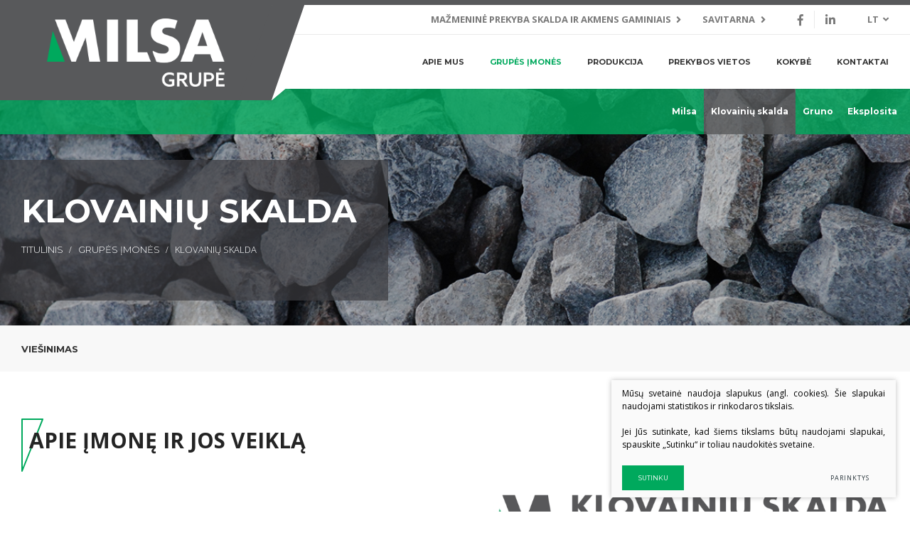

--- FILE ---
content_type: text/html; charset=utf-8
request_url: https://www.milsa.lt/klovainiu-skalda/
body_size: 8682
content:


<!DOCTYPE html>
<html lang="lt">
<head>
    <meta charset="UTF-8"/>
    
    <title>Klovainių skalda - Milsa</title>
    <meta name="viewport" content="width=device-width, initial-scale=1.0">
    <link rel="stylesheet" href="https://www.milsa.lt/tmp/css/style_14.css?t=1712729382"/>
    <meta name="format-detection" content="telephone=no">
     <link rel="icon" type="image/png" href="/images/favi.png" sizes="32x32"> 

    
    
    

    
    
    
    
    

    
    
    
    
    
    
    

    
    
    

    

    
<base href="https://www.milsa.lt/" />

    
</head>

<body class="inner">




<div class="mobile-additional-content hide">

    <div class="mob-nav-top-line">
        <div class="adresas">
            <a href="tel:+37037352365">
                <i class="fal fa-phone"></i>
            </a>
        </div>
        <div class="mail">
            <a href="mailto:info@milsa.lt">
                <i class="fal fa-envelope"></i>
            </a>
        </div>
        <div class="adresas">
            <a href="https://goo.gl/maps/3nePDYP36gC2" target="_blank">
                <i class="fal fa-map-marker"></i>
            </a>
        </div>
    </div>

    <div class="mob_search">
        <a href="#">
            <i class="fa fa-search"></i>
        </a>
    </div>

    <div class="langs-select">
        <select>
                                    <option value="https://www.milsa.lt/"  selected><a
                        href="/lt/">LT</a></option>
                                <option value="https://www.milsa.lt/en/" ><a
                        href="/en/">EN</a></option>
            
        </select>
    </div>

</div>

<div id="page">
    <header>
        <div class="container fluid">
            <a class="logo" href="https://www.milsa.lt/"></a>
            <div class="header-content">
                <div class="header-elements">
                <div class="self-service">
                <a href="http://www.ponasakmuo.lt" target="_blank">
                            Mažmeninė prekyba skalda ir akmens gaminiais
                            <i class="far fa-angle-right"></i>
                        </a>
                     </div>   
                    <div class="self-service">
                    	
                        <a href="https://savitarna.milsa.lt/login" target="_blank">
                            Savitarna
                            <i class="far fa-angle-right"></i>
                        </a>
                    </div>
                                            <div class="socials-container">
                            <ul class="socials">
                                                                    <li>
                                        <a href="https://www.facebook.com/Milsa-grup%C4%97-413618345859036/" target="_blank">
                                            <i class="fab fa-facebook-f"></i>
                                        </a>
                                    </li>
                                                                                                    <li>
                                        <a href="https://www.linkedin.com/company/milsa/?viewAsMember=true" target="_blank">
                                            <i class="fab fa-linkedin-in"></i>
                                        </a>
                                    </li>
                                                            </ul>
                        </div>
                                        <div class="langs-switcher">
                        <a class="current-lang" href="#">
                            lt
                            <i class="fa fa-angle-down"></i>
                        </a>
                        <ul class="langs">
                                                    
                
            
                                      
        

                        
                
            
                          <li class=""><a href="https://www.milsa.lt/en/">EN</a></li>
            
        

    
                        </ul>
                    </div>
                </div>
                <nav class="main-menu-container">
                    <ul class="main-menu">
                                             <li class=" has-submenu">
                <a href="/kas-mes/">Apie mus</a>
                                               		<ul>
            <li class="">
            <a href="https://www.milsa.lt/naujienos/">Naujienos</a>
            
        </li>
            <li class="">
            <a href="https://www.milsa.lt/kas-mes/">Kas mes</a>
            
        </li>
            <li class="">
            <a href="https://www.milsa.lt/projektai-2/">Projektai</a>
            
        </li>
            <li class="">
            <a href="https://www.milsa.lt/es-investicijos/">ES Investicijos</a>
            
        </li>
            <li class="">
            <a href="https://www.milsa.lt/politikos/">Politikos</a>
            
        </li>
            <li class="">
            <a href="https://www.milsa.lt/ataskaitos/">Finansinės ataskaitos</a>
            
        </li>
            <li class="">
            <a href="https://www.milsa.lt/karjera/">Karjera</a>
            
        </li>
    </ul>


                            </li>
                                         <li class="selected has-submenu">
                <a href="/milsa">Grupės įmonės</a>
                                               		<ul>
            <li class="">
            <a href="https://www.milsa.lt/milsa/">Milsa</a>
            
        </li>
            <li class="selected">
            <a href="https://www.milsa.lt/klovainiu-skalda/">Klovainių skalda</a>
            
        </li>
            <li class="">
            <a href="https://www.milsa.lt/gruno/">Gruno</a>
            
        </li>
            <li class="">
            <a href="https://www.milsa.lt/eksplosita/">Eksplosita</a>
            
        </li>
    </ul>


                            </li>
                                         <li class=" has-submenu">
                <a href="/granito-skalda">Produkcija</a>
                                               		<ul>
            <li class="">
            <a href="https://www.milsa.lt/granito-skalda/">Granito skalda</a>
            
        </li>
            <li class="">
            <a href="https://www.milsa.lt/dolomito-skalda/">Dolomito skalda</a>
            
        </li>
            <li class="">
            <a href="https://ercotechnologies.com/" target="_blank">Technologinė įranga</a>
            
        </li>
            <li class="">
            <a href="https://ponasakmuo.lt/" target="_blank">Mažmeninė prekyba</a>
            
        </li>
    </ul>


                            </li>
                                         <li class=" has-submenu">
                <a href="/vilniaus-aikstele">Prekybos vietos</a>
                                               		<ul>
            <li class="">
            <a href="https://www.milsa.lt/vilniaus-aikstele/">Vilniaus aikštelė</a>
            
        </li>
            <li class="">
            <a href="https://www.milsa.lt/kauno-aikstele-1/">Kauno aikštelė</a>
            
        </li>
            <li class="">
            <a href="https://www.milsa.lt/klovainiu-aikstele-1/">Klovainių aikštelė</a>
            
        </li>
            <li class="">
            <a href="https://www.milsa.lt/klaipedos-aikstele-1/">Klaipėdos Pamiškės aikštelė</a>
            
        </li>
            <li class="">
            <a href="https://www.milsa.lt/klaipedos-aikstele-2/">Klaipėdos Naujoji uosto aikštelė (Klasco)</a>
            
        </li>
            <li class="">
            <a href="https://www.milsa.lt/marijampoles-aikstele-1/">Marijampolės aikštelė</a>
            
        </li>
    </ul>


                            </li>
                                         <li class="">
                <a href="https://www.milsa.lt/kokybe/">Kokybė</a>
                                               		
                            </li>
                                         <li class=" has-submenu">
                <a href="https://www.milsa.lt/kontaktai-2/">Kontaktai</a>
                                                	<ul class="kmenu">
<li  class='dmilsa'>
	<a href="/kontaktai-2/#milsa">Milsa</a>
</li>
	    
       
           
	    
       
           
	    
       
           
	    
       
           
	    
       
           
	    
       
           
	    
       
           
	    
       
           
	    
       
           
	    
       
           
	    
       
           
	    
       
           
	    
       
           
	    
       
           
	    
       
           
	    
       
           
	    
       
           
	    
       
           
	    
       
           
	    
       
           
	    
       
           
	    
       
           
	    
       
           
	    
       
           
	    
                <li class='dklovainiu-skalda'>
            <a href="/kontaktai-2/#klovainiu-skalda">Klovainių skalda</a>
            
        </li>
        
           
	    
       
           
	    
       
           
	    
       
           
	    
                <li class='dgruno'>
            <a href="/kontaktai-2/#gruno">Gruno</a>
            
        </li>
        
           
	    
       
           
	    
       
           
	    
       
           
	    
       
           
	    
       
           
	    
                <li class='deksplosita'>
            <a href="/kontaktai-2/#eksplosita">Eksplosita</a>
            
        </li>
        
           
</ul>
                            </li>
            </ul>

                </nav>
            </div>
        </div>
    </header>
    <main>












































<section class="page-top-photo-section"
         style="background-image: url(images/photos/photo-1.jpg)">
    <div class="container">
        <div class="page-top-photo-content">
            <div>
                <h1>
                    Klovainių skalda
                </h1>
                <div class="path-container">
                    <ul class="path">
                        <li><a href="https://www.milsa.lt/">Titulinis</a> </li><li> <a href="/milsa">Grupės įmonės</a> </li><li> <span class="lastitem">Klovainių skalda</span></li>
                    </ul>
                </div>
            </div>
        </div>
    </div>
</section>
        <section class="content-menu-section">
        <div class="container">
            <div class="content-menu-container">
                <a href="" class="mobile-menu-toggler" style="display:none;">
                    Klovainių skalda                    <i class="fa fa-plus"></i>
                </a>
                <ul class="content-menu">
                                                        <li class="">
                    
                                    </li>
                                                <li class="selected ">
                    
                                        
                                    <li class="">
                    <a href="https://www.milsa.lt/viesinimas/">Viešinimas</a>
                </li>
                    
 

                                    </li>
                                                                    <li class="">
                    
                                    </li>
                                                <li class="">
                    
                                    </li>
                        
                </ul>
            </div>
        </div>
    </section>

            <section>
            <div class="container">
                                    <div class="custom-title-1 semi-black-color uppercase">
                        <object data="images/misc/dec-1.svg" type="image/svg+xml"></object>
                        <span>
                    Apie įmonę ir jos veiklą
                    </span>
                    </div>
                                                    <div class="row-content-block">
                        <div class="row-content">
                            <div class="page-module">
                                <p style="text-align: right;"><img src="uploads/images/Logotipai_nauji/MILSA_KLOVAINIU_SKALDA_logo_rgb.jpg" width="557" height="72" /></p>
<div style="text-align: justify;">
<p><strong>AB „Klovainių skalda“</strong> įkurta 1969 metais. Iki Lietuvos Nepriklausomybės atgavimo bendrovė veikė kaip kelių statybinių medžiagų įmonių susivienijimo „Granitas“ Pakruojo filialas. Atkūrus nepriklausomybę, 1992 metais, susivienijimas „Granitas“ pertvarkytas į akcinę bendrovę. Tais pačiais metais įregistruota valstybinė įmonė „Klovainių skalda“, kuri netrukus privatizuota. Dar po metų jai suteiktas AB „Klovainių skalda“ pavadinimas.  </p>
<p>Šiandien bendrovė yra  viena didžiausių ir ekonomiškai stipriausių dolomito skaldos gamintojų Lietuvoje. Pagrindinė bendrovės veikla – įvairių frakcijų sertifikuotos dolomito skaldos, granito skaldos, natūralaus dolomito akmens ir dolomitmilčių  gamyba.</p>
<p>Bendrovė yra Skaldos gamintojų asociacijos „Milsa ir ko“ narė.</p>
</div>
                            </div>
                        </div>
                                            </div>
                                                    <br>
                    <br>
                    <div class="fancy-blocks">
                                                    <div>
                                <div class="fancy-blocks-item">
                                                                            <a>                                            <span class="ico">
                                    <img src="/uploads/ECB/content_1558950853/dolomitas_svg_7951.svg" alt="">
                                </span>
                                            <span class="title">
                                3+ mln. t dolomito skaldos gamybos pajėgumai per metus
                                </span>
                                        </a>
                                </div>
                            </div>
                                                    <div>
                                <div class="fancy-blocks-item">
                                                                            <a>                                            <span class="ico">
                                    <img src="/uploads/ECB/content_1558950847/granitas_svg_4611.svg" alt="">
                                </span>
                                            <span class="title">
                                20+ tūkst. t granito skaldos gamybos pajėgumai per metus
                                </span>
                                        </a>
                                </div>
                            </div>
                                                    <div>
                                <div class="fancy-blocks-item">
                                                                            <a>                                            <span class="ico">
                                    <img src="/uploads/ECB/content_1559336960/nasumas_svg_9936.svg" alt="">
                                </span>
                                            <span class="title">
                                30+ tūkst. t dolomito skaldos gamybos našumas per parą
                                </span>
                                        </a>
                                </div>
                            </div>
                                                    <div>
                                <div class="fancy-blocks-item">
                                                                            <a>                                            <span class="ico">
                                    <img src="/uploads/ECB/content_1558950859/ikurimas_svg_2906.svg" alt="">
                                </span>
                                            <span class="title">
                                1969 m. įkurta
                                </span>
                                        </a>
                                </div>
                            </div>
                                                    <div>
                                <div class="fancy-blocks-item">
                                                                            <a>                                            <span class="ico">
                                    <img src="/uploads/ECB/content_1558950867/darbuotojai_svg_1883.svg" alt="">
                                </span>
                                            <span class="title">
                                150+ darbuotojų
                                </span>
                                        </a>
                                </div>
                            </div>
                                            </div>
                            </div>
        </section>
                <section class="scrle-section">
            <div class="container">
                <div class="half-content">
                                            <div class="cont">
                                                            <h2 class="f_28 semi-black-color fw-600">
                                    Socialinė atsakomybė
                                </h2>
                                <div class="descr">
                                    <p>
                                        <div style="text-align: justify;">
<p><b>AB „Klovainių skalda“</b> vadovaujasi principais, kurie remiasi skaidria ir tolerantiška verslo praktika, saugia ir ekologiškai švaria aplinka. Diegiami kokybės ir veiklos standartai, kurie yra įgyvendinami kasdienėje veikloje. Bendrovė nuolat prisideda prie socialinės aplinkos gerinimo, skatina darbuotojų sąmoningumą.</p>
<p>Bendrovė išsiskiria šiais <b>socialiai atsakingoms įmonėms</b> būdingais bruožais:</p>
<ul>
<li>Veiklos skaidrumas (įstatymų laikymasis, „švarūs“ pinigai, jokių atlyginimų „vokeliuose“);</li>
<li>Rūpestis aplinkosauga (gamybos likutinių produktų panaudojimas, gamyklos remonto liekanų utilizavimas, dulkėtumo mažinimas, triukšmo mažinimas, atliekų rūšiavimas);</li>
<li>Racionalus ir maksimalus išteklių naudojimas;</li>
<li>Socialiai teisingi, aiškūs ir visiems darbuotojams suprantami darbo užmokesčio principai;</li>
<li>Pastovus dėmesys darbų saugai, dirbančiųjų sveikatai ir darbo sąlygoms;</li>
<li>Nuolatinis psichologinio klimato darbe gerinimas;</li>
<li>Etikos ir moralės normų laikymasis darbe, nulinė tolerancija bet kokiai diskriminacijai;</li>
<li>Darbuotojų įgalinimas ir įtraukimas: darbuotojų idėjų ir pasiūlymų realizavimas;</li>
<li>Darbuotojų laisvalaikio organizavimas, sveikos gyvensenos ir bendravimo gerinimo propagavimas.</li>
</ul>
<p>Bendrovė išeksploatavusi karjerą atlieka rekultivaciją, kuri bendrovei neduoda tiesioginės naudos, tačiau tai gamtos apsauga ir atsirandanti socialinė nauda viso Pakruojo rajono gyventojams. Rekultivuojant karjerą įkuriamos rekreacinės poilsio zonos, sutvarkomas kraštovaizdis ne tik panaikina kasinėjimo žymes, bet teikia džiugesį čia besilankantiems žmonėms.</p>
<p>Įgyvendindami šias priemones tikime darnaus ir tvaraus verslo vystymu, kuomet nuolat rūpinamasi savo klientais, darbuotojais bei aplinka.</p>
</div>
                                    </p>
                                </div>
                                <div>
                                    <br>
                                </div>
                                                    </div>
                                                                <div class="media">
                            <div class="simple-carusel-container">
                                <div class="swiper-container simple-carusel">
                                    <div class="swiper-wrapper">
                                                                                    <div class="swiper-slide">
                                                <a href="/uploads/ECB/content_1557245522/_mg_4190_7888.jpg" class="fancy" data-fancybox="glr"
                                                   data-caption=""><picture><source media="(max-width: 500px)" srcset="https://www.milsa.lt/uploads/_CGSmartImage/_mg_4190_7888-b6dfc0500baa8d56c65e8fd28b937f95.jpg 2x"><source media="(min-width: 501px)" srcset="https://www.milsa.lt/uploads/_CGSmartImage/_mg_4190_7888-7376dfbd90254a09310f8416d05cd5bc.jpg 2x"><img width="580" height="417" src="https://www.milsa.lt/uploads/_CGSmartImage/_mg_4190_7888-7376dfbd90254a09310f8416d05cd5bc.jpg" /></picture></a>
                                            </div>
                                                                                    <div class="swiper-slide">
                                                <a href="/uploads/ECB/content_1557245523/20180720_095133_9582.jpg" class="fancy" data-fancybox="glr"
                                                   data-caption=""><picture><source media="(max-width: 500px)" srcset="https://www.milsa.lt/uploads/_CGSmartImage/20180720_095133_9582-4b2cc7efc13f936bf4ccf5759caee9ad.jpg 2x"><source media="(min-width: 501px)" srcset="https://www.milsa.lt/uploads/_CGSmartImage/20180720_095133_9582-0d3f0f71c2247d0049a149b21c8f4ef7.jpg 2x"><img width="580" height="417" src="https://www.milsa.lt/uploads/_CGSmartImage/20180720_095133_9582-0d3f0f71c2247d0049a149b21c8f4ef7.jpg" /></picture></a>
                                            </div>
                                                                                    <div class="swiper-slide">
                                                <a href="/uploads/ECB/content_1557245523/img_3631-002_4152.jpg" class="fancy" data-fancybox="glr"
                                                   data-caption=""><picture><source media="(max-width: 500px)" srcset="https://www.milsa.lt/uploads/_CGSmartImage/img_3631-002_4152-dc9e52f231704f368615678cac8f1372.jpg 2x"><source media="(min-width: 501px)" srcset="https://www.milsa.lt/uploads/_CGSmartImage/img_3631-002_4152-55245f6de491ba8122767a602e7f1b93.jpg 2x"><img width="580" height="417" src="https://www.milsa.lt/uploads/_CGSmartImage/img_3631-002_4152-55245f6de491ba8122767a602e7f1b93.jpg" /></picture></a>
                                            </div>
                                                                                    <div class="swiper-slide">
                                                <a href="/uploads/ECB/content_1557245525/skalda-3_3420.jpg" class="fancy" data-fancybox="glr"
                                                   data-caption=""><picture><source media="(max-width: 500px)" srcset="https://www.milsa.lt/uploads/_CGSmartImage/skalda-3_3420-dab303cbfaa9c806ac914eae657767e3.jpg 2x"><source media="(min-width: 501px)" srcset="https://www.milsa.lt/uploads/_CGSmartImage/skalda-3_3420-c3d6ed5b0a7201fe0f3762fcd82d314f.jpg 2x"><img width="580" height="417" src="https://www.milsa.lt/uploads/_CGSmartImage/skalda-3_3420-c3d6ed5b0a7201fe0f3762fcd82d314f.jpg" /></picture></a>
                                            </div>
                                                                                    <div class="swiper-slide">
                                                <a href="/uploads/ECB/content_1557245526/skalda-9_784.jpg" class="fancy" data-fancybox="glr"
                                                   data-caption=""><picture><source media="(max-width: 500px)" srcset="https://www.milsa.lt/uploads/_CGSmartImage/skalda-9_784-ba43453524c7aeaeb6e7bbf197f9258c.jpg 2x"><source media="(min-width: 501px)" srcset="https://www.milsa.lt/uploads/_CGSmartImage/skalda-9_784-2a5e9960eed62ad794fdf6562221d159.jpg 2x"><img width="580" height="417" src="https://www.milsa.lt/uploads/_CGSmartImage/skalda-9_784-2a5e9960eed62ad794fdf6562221d159.jpg" /></picture></a>
                                            </div>
                                                                                    <div class="swiper-slide">
                                                <a href="/uploads/ECB/content_1557245527/skalda-14_5075.jpg" class="fancy" data-fancybox="glr"
                                                   data-caption=""><picture><source media="(max-width: 500px)" srcset="https://www.milsa.lt/uploads/_CGSmartImage/skalda-14_5075-8c62e0610f57fcc7990bf2dec859c112.jpg 2x"><source media="(min-width: 501px)" srcset="https://www.milsa.lt/uploads/_CGSmartImage/skalda-14_5075-beb6c0b860cc23ec16ba81ecb55921e2.jpg 2x"><img width="580" height="417" src="https://www.milsa.lt/uploads/_CGSmartImage/skalda-14_5075-beb6c0b860cc23ec16ba81ecb55921e2.jpg" /></picture></a>
                                            </div>
                                                                                    <div class="swiper-slide">
                                                <a href="/uploads/ECB/content_1557245528/skalda-28_7128.jpg" class="fancy" data-fancybox="glr"
                                                   data-caption=""><picture><source media="(max-width: 500px)" srcset="https://www.milsa.lt/uploads/_CGSmartImage/skalda-28_7128-201162f295963d153ef86c83c3c639ff.jpg 2x"><source media="(min-width: 501px)" srcset="https://www.milsa.lt/uploads/_CGSmartImage/skalda-28_7128-74c0de52dad8df445ba2be9818374923.jpg 2x"><img width="580" height="417" src="https://www.milsa.lt/uploads/_CGSmartImage/skalda-28_7128-74c0de52dad8df445ba2be9818374923.jpg" /></picture></a>
                                            </div>
                                                                                    <div class="swiper-slide">
                                                <a href="/uploads/ECB/content_1557245529/skalda-38_6718.jpg" class="fancy" data-fancybox="glr"
                                                   data-caption=""><picture><source media="(max-width: 500px)" srcset="https://www.milsa.lt/uploads/_CGSmartImage/skalda-38_6718-76351452f46da0c8fd3f7827a9d384fc.jpg 2x"><source media="(min-width: 501px)" srcset="https://www.milsa.lt/uploads/_CGSmartImage/skalda-38_6718-82d141d364680eb3acbeb6ca033d87fd.jpg 2x"><img width="580" height="417" src="https://www.milsa.lt/uploads/_CGSmartImage/skalda-38_6718-82d141d364680eb3acbeb6ca033d87fd.jpg" /></picture></a>
                                            </div>
                                                                            </div>
                                </div>
                                <div class="swiper-button-prev">
                                    <i class="far fa-angle-left"></i>
                                </div>
                                <div class="swiper-button-next">
                                    <i class="far fa-angle-right"></i>
                                </div>
                            </div>
                        </div>
                                    </div>
            </div>
        </section>
                <section class="serts-carusel-section">
            <div class="container">
                <div class="serts-carusel-container">
                    <div class="swiper-container serts-carusel">
                        <div class="swiper-wrapper">
                                                            <div class="swiper-slide">
                                    <a href="/uploads/ECB/content_1731659124/e-cert_milsa_q_2024_lt_split_3_2825.jpg" class="fancy" data-fancybox="glr"
                                       data-caption=""><picture><source media="(max-width: 500px)" srcset="https://www.milsa.lt/uploads/_CGSmartImage/e-cert_milsa_q_2024_lt_split_3_2825-19f54e63fdea8c2b271bcb1a0eb67ec4.jpg 2x"><source media="(min-width: 501px)" srcset="https://www.milsa.lt/uploads/_CGSmartImage/e-cert_milsa_q_2024_lt_split_3_2825-a7c9e272d6bf7dfab2e119e47b324cc9.jpg 2x"><img width="176" height="262" src="https://www.milsa.lt/uploads/_CGSmartImage/e-cert_milsa_q_2024_lt_split_3_2825-a7c9e272d6bf7dfab2e119e47b324cc9.jpg" /></picture></a>
                                </div>
                                                            <div class="swiper-slide">
                                    <a href="/uploads/ECB/content_1731659124/e-cert_milsa_e_2024_lt_split_3_3509.jpg" class="fancy" data-fancybox="glr"
                                       data-caption=""><picture><source media="(max-width: 500px)" srcset="https://www.milsa.lt/uploads/_CGSmartImage/e-cert_milsa_e_2024_lt_split_3_3509-c9afe1d64e7e517eec84f401b3327dfb.jpg 2x"><source media="(min-width: 501px)" srcset="https://www.milsa.lt/uploads/_CGSmartImage/e-cert_milsa_e_2024_lt_split_3_3509-1b28cd0aae633e1a522dc0f66e9468fd.jpg 2x"><img width="176" height="262" src="https://www.milsa.lt/uploads/_CGSmartImage/e-cert_milsa_e_2024_lt_split_3_3509-1b28cd0aae633e1a522dc0f66e9468fd.jpg" /></picture></a>
                                </div>
                                                            <div class="swiper-slide">
                                    <a href="/uploads/ECB/content_1706188363/milsa_saugos_skrajute_klovainiu_skalda_148x210-3mm_print_4434_2636.jpg" class="fancy" data-fancybox="glr"
                                       data-caption=""><picture><source media="(max-width: 500px)" srcset="https://www.milsa.lt/uploads/_CGSmartImage/milsa_saugos_skrajute_klovainiu_skalda_148x210-3mm_print_4434_2636-7f6174ccdcd089ab1ffe89fa341f8140.jpg 2x"><source media="(min-width: 501px)" srcset="https://www.milsa.lt/uploads/_CGSmartImage/milsa_saugos_skrajute_klovainiu_skalda_148x210-3mm_print_4434_2636-3bfbd3e5efc3802b9a169aeeb31b81db.jpg 2x"><img width="176" height="262" src="https://www.milsa.lt/uploads/_CGSmartImage/milsa_saugos_skrajute_klovainiu_skalda_148x210-3mm_print_4434_2636-3bfbd3e5efc3802b9a169aeeb31b81db.jpg" /></picture></a>
                                </div>
                                                            <div class="swiper-slide">
                                    <a href="/uploads/ECB/content_1628840076/milsa_saugos_skrajute_klovainiu_skalda_148x210-3mm_print2_3193.jpg" class="fancy" data-fancybox="glr"
                                       data-caption=""><picture><source media="(max-width: 500px)" srcset="https://www.milsa.lt/uploads/_CGSmartImage/milsa_saugos_skrajute_klovainiu_skalda_148x210-3mm_print2_3193-fd4d0638fdf4f1439db4a909811c9730.jpg 2x"><source media="(min-width: 501px)" srcset="https://www.milsa.lt/uploads/_CGSmartImage/milsa_saugos_skrajute_klovainiu_skalda_148x210-3mm_print2_3193-8d3f5247e48e7cf09a4b9b806e627b17.jpg 2x"><img width="176" height="262" src="https://www.milsa.lt/uploads/_CGSmartImage/milsa_saugos_skrajute_klovainiu_skalda_148x210-3mm_print2_3193-8d3f5247e48e7cf09a4b9b806e627b17.jpg" /></picture></a>
                                </div>
                                                            <div class="swiper-slide">
                                    <a href="/uploads/ECB/content_1761024758/akreditavimo-pazymejimas-ks_4200.jpg" class="fancy" data-fancybox="glr"
                                       data-caption=""><picture><source media="(max-width: 500px)" srcset="https://www.milsa.lt/uploads/_CGSmartImage/akreditavimo-pazymejimas-ks_4200-8da132bd48396c601298a16cbc61f4af.jpg 2x"><source media="(min-width: 501px)" srcset="https://www.milsa.lt/uploads/_CGSmartImage/akreditavimo-pazymejimas-ks_4200-d7ffc8ef1dd11748fdea9c0338e9c0d1.jpg 2x"><img width="176" height="262" src="https://www.milsa.lt/uploads/_CGSmartImage/akreditavimo-pazymejimas-ks_4200-d7ffc8ef1dd11748fdea9c0338e9c0d1.jpg" /></picture></a>
                                </div>
                                                            <div class="swiper-slide">
                                    <a href="/uploads/ECB/content_1761024765/akreditavimo-pazymejimas-ks1_7069.jpg" class="fancy" data-fancybox="glr"
                                       data-caption=""><picture><source media="(max-width: 500px)" srcset="https://www.milsa.lt/uploads/_CGSmartImage/akreditavimo-pazymejimas-ks1_7069-7008d8b25fb05ba0a5fcdcace74ed28e.jpg 2x"><source media="(min-width: 501px)" srcset="https://www.milsa.lt/uploads/_CGSmartImage/akreditavimo-pazymejimas-ks1_7069-89a2b11d7b72fdc9de0ed3430419189d.jpg 2x"><img width="176" height="262" src="https://www.milsa.lt/uploads/_CGSmartImage/akreditavimo-pazymejimas-ks1_7069-89a2b11d7b72fdc9de0ed3430419189d.jpg" /></picture></a>
                                </div>
                                                            <div class="swiper-slide">
                                    <a href="/uploads/ECB/content_1761024769/akreditavimo-pazymejimas-ks2_8551.jpg" class="fancy" data-fancybox="glr"
                                       data-caption=""><picture><source media="(max-width: 500px)" srcset="https://www.milsa.lt/uploads/_CGSmartImage/akreditavimo-pazymejimas-ks2_8551-8678b09b5177f14e6904f51dafea8223.jpg 2x"><source media="(min-width: 501px)" srcset="https://www.milsa.lt/uploads/_CGSmartImage/akreditavimo-pazymejimas-ks2_8551-71b4ef3cf1bc6637e3876f07845d1bf3.jpg 2x"><img width="176" height="262" src="https://www.milsa.lt/uploads/_CGSmartImage/akreditavimo-pazymejimas-ks2_8551-71b4ef3cf1bc6637e3876f07845d1bf3.jpg" /></picture></a>
                                </div>
                                                            <div class="swiper-slide">
                                    <a href="/uploads/ECB/content_1761024891/aktuali-sritis1_8695.jpg" class="fancy" data-fancybox="glr"
                                       data-caption=""><picture><source media="(max-width: 500px)" srcset="https://www.milsa.lt/uploads/_CGSmartImage/aktuali-sritis1_8695-55881c47a6b7d8a53e5670c50dc4e830.jpg 2x"><source media="(min-width: 501px)" srcset="https://www.milsa.lt/uploads/_CGSmartImage/aktuali-sritis1_8695-0ae342371e39efb0fcb472584305adcf.jpg 2x"><img width="176" height="262" src="https://www.milsa.lt/uploads/_CGSmartImage/aktuali-sritis1_8695-0ae342371e39efb0fcb472584305adcf.jpg" /></picture></a>
                                </div>
                                                            <div class="swiper-slide">
                                    <a href="/uploads/ECB/content_1761024896/aktuali-sritis2_1667.jpg" class="fancy" data-fancybox="glr"
                                       data-caption=""><picture><source media="(max-width: 500px)" srcset="https://www.milsa.lt/uploads/_CGSmartImage/aktuali-sritis2_1667-317c1abb5ce968d937fb59b9b6286e5b.jpg 2x"><source media="(min-width: 501px)" srcset="https://www.milsa.lt/uploads/_CGSmartImage/aktuali-sritis2_1667-4d0c0b14b18e32eea6b6392c3972db19.jpg 2x"><img width="176" height="262" src="https://www.milsa.lt/uploads/_CGSmartImage/aktuali-sritis2_1667-4d0c0b14b18e32eea6b6392c3972db19.jpg" /></picture></a>
                                </div>
                                                    </div>
                    </div>
                    <div class="swiper-button-prev">
                        <i class="far fa-angle-left"></i>
                    </div>
                    <div class="swiper-button-next">
                        <i class="far fa-angle-right"></i>
                    </div>
                </div>
            </div>
        </section>
        <section>
        <div class="container">
            <div class="custom-title-1 semi-black-color uppercase">
                <object data="images/misc/dec-1.svg" type="image/svg+xml"></object>
                <span>
Kontaktai                    </span>
            </div>
                            <div class="contacts-list-container pos-fx">
                    <div class="pure-g contacts-list">
                                                    <div class="pure-u-1-1 pure-u-md-1-2 pure-u-lg-1-3">
                                <div class="contacts-list-item">
                                    <p><strong>Rekvizitai</strong></p>
<p>AB „Klovainių skalda“<br />Įmonės kodas 167901031<br />PVM mokėtojo kodas LT679010314</p>

                                </div>
                            </div>
                                                    <div class="pure-u-1-1 pure-u-md-1-2 pure-u-lg-1-3">
                                <div class="contacts-list-item">
                                    <p><strong>Adresas</strong></p>
<p>Gamyklos g. 2, Beržinių k., 83209 Pakruojo pšt., Pakruojo r. sav.<br />Tel. 8 421 44 574<br />Tel. 8 421 44 544 (Dėl produkcijos pardavimo)<br />El. p. <a href="mailto:info@klovainiuskalda.lt">info@klovainiuskalda.lt</a></p>

                                </div>
                            </div>
                                                    <div class="pure-u-1-1 pure-u-md-1-2 pure-u-lg-1-3">
                                <div class="contacts-list-item">
                                    <p><strong>Banko sąskaita</strong></p>
<p>A. s. LT16 4010 0456 0004 0275<br />Luminor Bank AS</p>

                                </div>
                            </div>
                                            </div>
                </div>
                        <div class="contacts-list-2-container">  <br>
<div class="title_line" id="klovainiu-skalda">

     <div class="photo-right"><img src="https://www.milsa.lt/uploads/images/kontaktai/1624865662_0_MILSA_KLOVAINIU_SKALDA_logo_rgb.png" alt="logo_name">
      </div>

</div>

<div class="pure-g contacts-list special">
                        
        <div class="pure-u-1-1 pure-u-md-1-2 pure-u-lg-1-4">
        <div class="contacts-list-2-item">
            <a href="https://ponasakmuo.lt" target="_blank" class="photo">
                
                 <img src="https://www.milsa.lt/uploads/images/kontaktai/1617877644_0_PA_logo_pilnas.jpg" alt="">            </a>
            <div class="cont">
                <strong> Ponas akmuo Klovainių (Pakruojo r.) prekybos aikštelė</strong>                                    <br>                    Prekyba dolomito, granito ir dekoratyvine skalda
                                                    <br>
                    Tel. nr.
                    <a href="tel:+370 421 44 544">+370 421 44 544</a>
                                                    <br>
                    Mob. tel.
                    <a href="tel:+370 686 797 30">+370 686 797 30</a>
                                                    <br>
                    El. paštas:
                    <a href="mailto:klovainiai@ponasakmuo.lt">klovainiai@ponasakmuo.lt</a>
                            </div>
        </div>
    </div>
                        
        <div class="pure-u-1-1 pure-u-md-1-2 pure-u-lg-1-4">
        <div class="contacts-list-2-item">
            <a  class="photo">
                
                 <img src="https://www.milsa.lt/uploads/images/kontaktai/1744884668_0_24.png" alt="">            </a>
            <div class="cont">
                <strong> Kristina Jankauskienė</strong>                                    <br>                    Administratorė-personalo vadybininkė 
                                                    <br>
                    Tel. nr.
                    <a href="tel:+370 421 44574">+370 421 44574</a>
                                                                    <br>
                    El. paštas:
                    <a href="mailto:info@klovainiuskalda.lt">info@klovainiuskalda.lt</a>
                            </div>
        </div>
    </div>
                        
        <div class="pure-u-1-1 pure-u-md-1-2 pure-u-lg-1-4">
        <div class="contacts-list-2-item">
            <a  class="photo">
                
                 <img src="https://www.milsa.lt/uploads/images/kontaktai/1744184780_0_26.jpg" alt="">            </a>
            <div class="cont">
                <strong> Imantas Kuncevičius</strong>                                    <br>                    Projektų ir inovacijų direktorius
                                                                    <br>
                    Mob. tel.
                    <a href="tel:+370 680 39751">+370 680 39751</a>
                                                    <br>
                    El. paštas:
                    <a href="mailto:i.kuncevicius@klovainiuskalda.lt">i.kuncevicius@klovainiuskalda.lt</a>
                            </div>
        </div>
    </div>
                        
        <div class="pure-u-1-1 pure-u-md-1-2 pure-u-lg-1-4">
        <div class="contacts-list-2-item">
            <a  class="photo">
                
                 <img src="https://www.milsa.lt/uploads/images/kontaktai/1744184808_0_28.jpg" alt="">            </a>
            <div class="cont">
                <strong> Gediminas Mozūras</strong>                                    <br>                    Generalinis direktorius
                                                                    <br>
                    Mob. tel.
                    <a href="tel:+370  620 17220">+370  620 17220</a>
                                                    <br>
                    El. paštas:
                    <a href="mailto:g.mozuras@klovainiuskalda.lt">g.mozuras@klovainiuskalda.lt</a>
                            </div>
        </div>
    </div>
        <br/>

</div>

</div>
        </div>
    </section>




</main>

<section class="footer-colls-section">
    <div class="container">
        <div class="footer-colls">
                            <div>
                    <a href="tel:+37037352365" target="_blank">
                        <i class="fas fa-phone"></i>
                        <span class="cont">
                            Telefonas
                            <span>+370 37 352365</span>
                        </span>
                    </a>
                </div>
                                        <div>
                    <a href="mailto:info@milsa.lt" target="_blank">
                        <i class="fas fa-envelope"></i>
                        <span class="cont">
                            El. paštas
                            <span>info@milsa.lt</span>
                        </span>
                    </a>
                </div>
                                        <div>
                    <a href="https://goo.gl/maps/3nePDYP36gC2" target="_blank">
                        <i class="fas fa-map-marker-alt"></i>
                        <span class="cont">
                            Adresas
                            <span>Elektrėnų g. 16, Kaunas, LT-51205, Lietuva</span>
                        </span>
                    </a>
                </div>
                    </div>
    </div>
</section>

<footer>
    <div class="container">
        <div class="footer-content">
            <div>
                © 2026 Milsa. Visos teisės saugomos
            </div>
            
                <div class="policy_link">
			&nbsp;
			&nbsp;
			<a href="/duomenu-apsauga/">
				Duomenų apsauga
			</a>
		</div>
    
            <div>
        Sukurta
                    <a href="https://www.texus.lt">TEXUS</a>
            </div>
        </div>
    </div>
</footer>
</div>

<script src="libs/jquery/dist/jquery.min.js" type="text/javascript"></script>
<script src="libs/fancybox/dist/jquery.fancybox.min.js" type="text/javascript"></script>
<script src="libs/TurnWheel/jReject/js/jquery.reject.js" type="text/javascript"></script>
<script src="libs/swiper/dist/js/swiper.min.js" type="text/javascript"></script>
<script src="js/modernizr.js" type="text/javascript"></script>
<script src="js/buildmobile.js" type="text/javascript"></script>
<script src="js/johndyer-mediaelement/build/mediaelement-and-player.min.js" type="text/javascript"></script>
<script src="/vivus-master/dist/vivus.js"></script>
<script  type="application/javascript" src="https://www.milsa.lt/tmp/js/script_15.js?t=1565359795"></script>



        <script src="/js/cookie.js" type="text/javascript"></script>
        <link rel="stylesheet" href="/css/cookie.css">

        <div class="cookie-section">
            <div class="descr">
                <p>Mūsų svetainė naudoja slapukus (angl. cookies). Šie slapukai naudojami statistikos ir rinkodaros tikslais.</p>
<p>Jei Jūs sutinkate, kad šiems tikslams būtų naudojami slapukai, spauskite „Sutinku“ ir toliau naudokitės svetaine.</p>
                
            </div>
            <div class="descr2" id="cookie_conf">
                <div class="cblock-1">
                    <div class="aditional_form_info" style="display: none">
                                        <p>Kad veiktų užklausos forma, naudojame sistemą „Google ReCaptcha“, kuri padeda atskirti jus nuo interneto robotų, kurie siunčia brukalus (angl. spam) ir panašaus tipo informaciją. </p>
<p>Taigi, kad šios užklausos forma užtikrintai veiktų, jūs turite pažymėti „Sutinku su našumo slapukais“.</p>
                
                    </div>
                    <h2>Slapukų naudojimo parinktys</h2>
<p>Jūs galite pasirinkti, kuriuos slapukus leidžiate naudoti. <br /><a href="/duomenu-apsauga/" target="_blank">Plačiau apie slapukų ir privatumo politiką</a>.</p>
                

                </div>

                <div class="cblock-2">

                    <table class="cookie-table" cellpadding="0" cellspacing="0">
                        <tr>
                            <td>
                                <input type="checkbox" name="cookie_policy_1" value="1" checked disabled="disabled">
                            </td>
                            <td>
                                                <h3>Funkciniai slapukai (būtini)</h3>
<p>Šie slapukai yra būtini, kad veiktų svetainė, ir negali būti išjungti. Šie slapukai nesaugo jokių duomenų, pagal kuriuos būtų galima jus asmeniškai atpažinti, ir yra ištrinami išėjus iš svetainės.</p>
                
                            </td>
                        </tr>
                        <tr>
                            <td>
                                <input type="checkbox" name="cookie_policy_2"  value="2">
                            </td>
                            <td>

                                                <h3>Našumo slapukai</h3>
<p>Šie slapukai leidžia apskaičiuoti, kaip dažnai lankomasi svetainėje, ir nustatyti duomenų srauto šaltinius – tik turėdami tokią informaciją galėsime patobulinti svetainės veikimą. Jie padeda mums atskirti, kurie puslapiai yra populiariausi, ir matyti, kaip vartotojai naudojasi svetaine. Tam mes naudojamės „Google Analytics“ statistikos sistema. Surinktos informacijos neplatiname. Surinkta informacija yra visiškai anonimiška ir tiesiogiai jūsų neidentifikuoja.</p>
                
                            </td>
                        </tr>
                        <tr>
                            <td>
                                <input type="checkbox" name="cookie_policy_3"  value="3">
                            </td>
                            <td>
                                                <h3>Reklaminiai slapukai</h3>
<p>Šie slapukai yra naudojami trečiųjų šalių, kad būtų galima pateikti reklamą, atitinkančią jūsų poreikius. Mes naudojame slapukus, kurie padeda rinkti informaciją apie jūsų veiksmus internete ir leidžia sužinoti, kuo jūs domitės, taigi galime pateikti tik Jus dominančią reklamą. Jeigu nesutinkate, kad jums rodytume reklamą, palikite šį langelį nepažymėtą.</p>
                
                            </td>
                        </tr>
                    </table>

                </div>

                <div class="cblock-3 descr3">
                    <div class="pure-g">
                        <div class="pure-u-1-1">
                            <a class="ext_button f_11 uppercase green-style nowrap submit-part-cookie">

                                Sutinku
                            </a>

                            <a class="ext_button f_11 uppercase green-style nowrap cookie-cancel submit-none-cookie">
                                Nesutinku

                            </a>

                        </div>
                    </div>

                </div>
            </div>
            <div class="cookie-block">
                <div>
                    <a class="ext_button f_9 uppercase green-style nowrap submit-cookie">

                        Sutinku
                    </a>
                </div>
                <div>
                    <a href="#cookie_conf"
                       class="ext_button f_9 uppercase trg-style nowrap  fancy2">
                        Parinktys

                    </a>
                </div>

            </div>
        </div>
     
</body>
</html>



--- FILE ---
content_type: text/css
request_url: https://www.milsa.lt/tmp/css/style_14.css?t=1712729382
body_size: 7410
content:
@import "../../libs/pure/pure-min.css";@import "../../libs/pure/grids-responsive-min.css";@import "../../css/pure-extend.css";@import "../../css/extra.css";@import "../../js/johndyer-mediaelement/build/mediaelementplayer.min.css";@import "../../libs/swiper/dist/css/swiper.min.css";@import "../../libs/fontawesome-pro-5.7.2-web/css/all.min.css";@import "../../libs/TurnWheel/jReject/css/jquery.reject.css";@import "../../libs/fancybox/dist/jquery.fancybox.min.css";@import url(https://fonts.googleapis.com/css?family=Montserrat:100,100i,200,200i,300,300i,400,400i,500,500i,600,600i,700,700i,800,800i,900,900i|Open+Sans:300,300i,400,400i,600,600i,700,700i,800,800i&subset=cyrillic,cyrillic-ext,latin-ext);html{height:100%}body{min-height:100vh;color:#878787;font-weight:400;font-family:'Open Sans',sans-serif;font-size:16px;line-height:1.5;display:flex;flex-direction:column}a{text-decoration:none;outline:none;color:#00a95d;-webkit-transition:all ease 0.3s;-moz-transition:all ease 0.3s;-ms-transition:all ease 0.3s;-o-transition:all ease 0.3s;transition:all ease 0.3s}a:hover{text-decoration:none;color:#000}#page{min-height:100vh;position:relative;overflow:hidden;display:flex;flex-direction:column;flex:auto}div.container.fluid{width:100%;padding:0 30px}footer{height:54px;clear:both;position:relative;z-index:3;background:#00a95d;display:flex;align-items:center;color:rgba(255,255,255,.3);font-size:13px;margin-top:-26px}footer a{color:rgba(255,255,255,.3)}div.footer-content{display:flex;align-items:center;justify-content:space-between}header{height:125px;background:#fff;box-shadow:0 0 5px 0 rgba(0,0,0,.15);border-top:7px solid #58595b;position:relative;z-index:222}header>.container{position:relative;height:100%}main{flex:auto;flex-grow:1}div.header-content{position:relative;height:100%;display:flex;flex-direction:column;align-items:flex-end;padding-left:420px}a.logo{display:flex;width:382px;position:absolute;left:0;top:0;bottom:-16px;background:url(../../images/logo.png) center center no-repeat #58595b;z-index:15;background-size:250px}a.logo:before{content:'';position:absolute;left:calc(100% - 10px);bottom:0;width:26px;height:26px;background:#fff;box-shadow:5px 5px 5px -5px rgba(0,0,0,.15);transform:skewX(-50deg)}a.logo:after{content:'';position:absolute;right:0;top:0;bottom:0;width:46px;background:#58595b;transform:skewX(-19deg);transform-origin:right bottom}aside{min-width:300px;flex-basis:300px}div.mainbar{background:#b0b0f0}section{padding:66px 0}div.index-swiper-container{position:relative}div.index-swiper-container .swiper-pagination{left:0;right:0;bottom:30px}div.index-swiper .swiper-slide{overflow:hidden}div.index-swiper .swiper-slide .photo{width:100%;height:auto;display:block;object-fit:cover;max-height:calc(100vh - 125px);min-height:550px}div.index-swiper div.swiper-slide-content{position:absolute;left:0;right:0;bottom:0;top:0;display:flex;align-items:center}div.index-swiper div.swiper-slide-content .cont{display:inline-flex;flex-direction:column;background:rgba(60,61,64,.7);position:relative;font-size:18px;font-family:'Montserrat',sans-serif;color:#fff;padding:55px 140px 75px 0}div.index-swiper div.swiper-slide-content .cont:before{content:'';position:absolute;right:100%;width:100vw;top:0;bottom:0;background:rgba(60,61,64,.7)}div.index-swiper div.swiper-slide-content .cont h2{font-size:2.5em;text-transform:uppercase}div.index-swiper div.swiper-slide-content .cont .action{position:absolute;right:0;bottom:0;font-size:13px}div.index-swiper-container .swiper-button-prev,div.index-swiper-container .swiper-button-next{display:flex;align-items:center;justify-content:center;background:none;font-size:28px}div.swiper-carusel-container{position:relative;padding:0 84px}div.swiper-carusel .swiper-slide{width:auto}div.swiper-carusel .swiper-slide a{display:block;border:1px solid #212121}div.swiper-carusel .swiper-slide a img{display:block;width:100%;height:auto}div.swiper-carusel-container .swiper-button-prev,div.swiper-carusel-container .swiper-button-next{display:flex;align-items:center;justify-content:center;background:none}div.langs-switcher{position:relative;z-index:55;display:flex;padding:0!important}a.current-lang{display:flex;align-items:center;font-size:13px;text-transform:uppercase;padding:0 15px;color:#797979;font-weight:700;height:41px}a.current-lang .fa{margin-left:.5em}ul.langs{position:absolute;left:0;top:100%;min-width:100%;list-style:none;padding:0;margin:0;font-size:11px;background:#fff;box-shadow:0 0 5px 0 rgba(0,0,0,.15);color:#fff;-webkit-transition:all ease 0.3s;-moz-transition:all ease 0.3s;-ms-transition:all ease 0.3s;-o-transition:all ease 0.3s;transition:all ease 0.3s;opacity:0;visibility:hidden}div.langs-switcher:hover ul.langs{opacity:1;visibility:visible}ul.langs>li>a{display:block;padding:10px;border-bottom:1px solid rgba(0,0,0,.1);text-align:center;text-transform:uppercase;color:#797979}ul.langs>li:last-child>a{border:0}ul.langs>li:hover>a{color:#00a95d}section.footer-colls-section{background:#00a95d;color:#fff;padding:35px 0;font-family:'Montserrat',sans-serif}div.footer-colls{display:flex;margin:0 -15px}div.footer-colls>div{flex:1 1 100%;padding:0 15px}div.footer-colls a{display:flex;align-items:center;color:#fff;font-size:12px}div.footer-colls a .cont span{font-size:1.25em;display:block}div.footer-colls a .fas{font-size:3em;transform:scaleX(-1);margin-right:.6em}section.partners-carusel-section{background:url(../../images/misc/dec-2.svg) 100% bottom no-repeat;background-attachment:fixed}div.partners-carusel-container{position:relative;padding:0}div.partners-carusel{padding:9px;margin:-9px;opacity:0}div.partners-carusel.visible{opacity:1;transition-delay:1s;transition:all ease 3s}div.partners-carusel .swiper-slide{width:auto;border:1px solid #f0f0f0;height:149px;display:flex}div.partners-carusel .swiper-slide.swiper-slide-prev{left:-100px}div.partners-carusel .swiper-slide.swiper-slide-duplicate-prev + .swiper-slide{left:100px}div.partners-carusel .swiper-slide a{display:flex;flex:auto;background:#fff;align-items:center;justify-content:center;position:relative;z-index:10;border:5px solid transparent;padding:30px}div.partners-carusel .swiper-slide a:before{content:'';width:0;height:0;border-style:solid;border-width:70px 27px 0 0;border-color:#00a95d transparent transparent transparent;position:absolute;left:-5px;top:-5px;-webkit-transition:all ease 0.3s;-moz-transition:all ease 0.3s;-ms-transition:all ease 0.3s;-o-transition:all ease 0.3s;transition:all ease 0.3s;opacity:0}div.partners-carusel .swiper-slide a:hover{border:5px solid #f8f8f8;margin:-9px;z-index:11;box-shadow:0 0 5px 0 rgba(0,0,0,.15)}div.partners-carusel .swiper-slide a:hover:before{opacity:1}div.partners-carusel .swiper-slide img{display:block;max-width:100%;height:auto;-webkit-filter:grayscale(100%);filter:grayscale(100%);-webkit-transition:all ease 0.3s;-moz-transition:all ease 0.3s;-ms-transition:all ease 0.3s;-o-transition:all ease 0.3s;transition:all ease 0.3s}div.partners-carusel .swiper-slide img:hover{filter:none;-webkit-filter:none}div.partners-carusel-container .swiper-button-prev,div.partners-carusel-container .swiper-button-next{display:flex;align-items:center;justify-content:center;background:none;left:-84px;width:84px;display:none}div.partners-carusel-container .swiper-button-next{left:auto;right:-84px}div.partners-carusel-container .swiper-pagination{left:0;right:0;top:100%}section.project-swiper-section{padding-bottom:206px;background:url(../../images/misc/dec-3.svg) right center no-repeat;background-attachment:fixed}div.projects-carusel-container{position:relative;padding:0}div.projects-carusel .swiper-slide{width:auto;position:static}div.projects-carusel-controlls{position:absolute;right:-5px;bottom:calc(100% + 35px);display:flex}div.projects-carusel-container .swiper-button-prev,div.projects-carusel-container .swiper-button-next{display:flex;align-items:center;justify-content:center;background:none;left:0;width:50px;height:50px;background:#f8f8f8;position:static;color:#00a95d;margin:0 5px;font-size:24px;-webkit-transition:all ease 0.3s;-moz-transition:all ease 0.3s;-ms-transition:all ease 0.3s;-o-transition:all ease 0.3s;transition:all ease 0.3s}div.projects-carusel-container .swiper-button-next{left:auto;right:0}div.projects-carusel-container .swiper-button-prev:hover,div.projects-carusel-container .swiper-button-next:hover{box-shadow:0 0 5px 0 rgba(0,0,0,.15)}div.projects-carusel-container .swiper-pagination{left:0;right:0;top:100%}div.projects-carusel-item{position:relative;cursor:pointer}div.projects-carusel-item .photo{display:block;width:100%;height:auto}div.projects-carusel-item .title{position:absolute;left:0;right:0;bottom:0;font-size:18px;color:#fff;font-weight:600;text-transform:uppercase;line-height:1.2;padding:30px;transition:all ease 0.3s}div.projects-carusel-item:hover>.title{opacity:0}div.projects-carusel-item .cont{position:absolute;left:0;top:0;width:100%;height:100%;background:rgba(88,89,91,.8);color:#fff;padding:40px 30px 30px 40px;display:flex;flex-direction:column;line-height:1.7;border:10px solid #00a95d;transition:all ease 0.3s;opacity:0}div.projects-carusel-item:hover .cont{opacity:1}div.projects-carusel-item .cont .title{position:static;padding:0;margin-bottom:1em}div.projects-carusel-item .cont .descr{flex:auto}div.projects-carusel-item .cont .action{display:flex;justify-content:flex-end}div.projects-carusel-item .cont .action a{font-size:14px;font-weight:700;font-family:'Montserrat',sans-serif;color:#fff;text-transform:uppercase}div.projects-carusel-item .cont .action a:hover{color:#00db78}section.index-news-section{background:#58595b;padding:0}div.news-carusel-container{position:relative;padding:0;margin:0}div.news-carusel .swiper-slide{width:auto;overflow:hidden}div.news-carusel-controlls{display:flex}div.news-carusel-controlls .swiper-button-prev,div.news-carusel-controlls .swiper-button-next{display:flex;align-items:center;justify-content:center;background:none;left:0;width:50px;height:50px;background:#fff;position:static;color:#00a95d;margin:0 5px;font-size:24px;-webkit-transition:all ease 0.3s;-moz-transition:all ease 0.3s;-ms-transition:all ease 0.3s;-o-transition:all ease 0.3s;transition:all ease 0.3s}div.news-carusel-controlls .swiper-button-next{left:auto;right:0}div.news-carusel-controlls .swiper-button-prev:hover,div.news-carusel-controlls .swiper-button-next:hover{background:#00a95d;color:#fff}div.news-carusel-container .swiper-pagination{left:0;right:0;top:100%}div.news-carusel-item{display:flex}div.news-carusel-item>div{flex:1 1 100%;min-width:50%}div.news-carusel-item .media{min-width:50vw;margin-left:calc((100vw - 100%) / -2);display:flex}div.news-carusel-item .media a{display:flex;position:relative;flex:auto}div.news-carusel-item .media a img{display:block;width:100%;height:auto;object-fit:cover;flex:auto}div.news-carusel-item .media .date{position:absolute;right:0;top:64px;height:57px;display:flex;align-items:center;background:rgba(255,255,255,.9);font-family:'Montserrat',sans-serif;font-weight:600;font-size:14px;color:#00a95d;padding:0 47px}div.news-carusel-item .media .date strong{font-size:2em;margin-right:.5em}div.news-carusel-item .cont{padding:60px 0 60px 70px;display:flex;flex-direction:column;justify-content:center;color:#fff}div.news-carusel-item .cont .title{font-size:28px;font-weight:600;font-family:'Montserrat',sans-serif;line-height:1.3;margin-bottom:1em;color:#fff}div.news-carusel-item .cont .title:hover{color:#8cffcb}div.news-carusel-item .cont .descr{font-size:16px;line-height:1.8}div.news-carusel-item .cont .action{font-size:14px;margin-top:30px}div.header-elements{display:flex;border-bottom:1px solid #eaeaea;align-self:stretch;margin:0 -30px 0 -50px;justify-content:flex-end;padding:0 15px 0 50px}div.header-elements>div{padding:0 15px;display:flex}div.self-service>a{display:flex;align-items:center;font-size:13px;color:#797979;font-weight:700;text-transform:uppercase;height:41px}div.self-service>a .far{margin-left:.5em;font-weight:700;font-size:1.1em}div.self-service>a:hover{color:#00a95d}ul.socials{list-style:none;padding:8px 0;margin:0;display:flex}ul.socials>li{display:flex}ul.socials>li>a{display:flex;align-items:center;padding:0 15px;border-left:1px solid #eaeaea;color:#797979}ul.socials>li:first-child>a{border:0}ul.socials>li:hover>a,ul.socials>li.selected>a{color:#00a95d}a.goto-next-section{cursor:pointer;width:150px;height:150px;display:flex;align-items:center;justify-content:center;position:absolute;left:50%;bottom:0;margin-left:-75px;z-index:33;color:#fff;font-size:50px}a.goto-next-section:hover{transform:translate(0,.25em)}div.fancy-blocks{display:flex;margin:-30px -15px 0}div.fancy-blocks>div{flex:1 1 100%;padding:0 15px;margin-top:30px;display:flex}div.fancy-blocks-item{display:flex;flex:auto}div.fancy-blocks-item>a{display:flex;flex:auto;flex-direction:column;align-items:center;text-align:center;font-size:15px;font-family:'Montserrat',sans-serif;font-weight:600;color:#0c1b34;background:#f8f8f8;padding:25px;position:relative}div.fancy-blocks-item>a:before{content:'';width:0;height:0;border-style:solid;border-width:48px 20px 0 0;border-color:#00a95d transparent transparent transparent;position:absolute;left:0;top:0}div.fancy-blocks-item .ico{min-height:60px}div.fancy-blocks-item>a:hover{box-shadow:0 0 5px 0 rgba(0,0,0,.15)}section.half-content-section{padding:0 0 215px;background:url(../../images/misc/dec-4.svg) right center no-repeat;background-attachment:fixed}div.half-content{display:flex}div.half-content>div{flex:1 1 100%;min-width:50%}div.half-content .cont{padding:0 50px 0 0;display:flex;flex-direction:column}div.half-content .cont .action{font-size:14px;margin-top:30px}div.half-content .media{padding:0 0 0 30px;position:relative;align-self:flex-start}div.half-content .media a{display:block}div.half-content .media:before{content:'';position:absolute;left:0;top:0;bottom:0;width:66%;background:#00a95d;transform:translate(15px,-15px)}div.half-content .media img{display:block;width:100%;height:auto;position:relative;z-index:2}div.path-container-section + .section{padding-top:0}div.path-container{position:relative;font-size:13px;text-transform:uppercase;font-weight:300;color:#fff;display:flex;justify-content:space-between}div.path-container .iconed-link{display:flex;height:54px;align-items:center}ul.path{list-style:none;display:flex;padding:0;margin:0}ul.path>li{display:flex;height:54px;align-items:center}ul.path>li>a{display:flex;height:50px;align-items:center;padding-right:21px;position:relative;font-family:'Montserrat',sans-serif;font-size:13px;text-transform:uppercase;color:#fff}ul.path>li>a:after{content:'/';font-family:FontAwesome;position:absolute;right:9px;top:50%;margin-top:-.7em}ul.path>li>a:hover{color:#00a95d}section.page-top-photo-section{padding:100px 0 35px;background-position:top center;background-size:cover;background-attachment:fixed}.index-video{height:100vh}div.page-top-photo-content{display:flex}div.page-top-photo-content>div{position:relative;background:rgba(60,61,64,.7);color:#fff;padding:45px 45px 45px 0}div.page-top-photo-content>div:before{content:'';position:absolute;top:0;bottom:0;right:100%;width:100vw;background:rgba(60,61,64,.7)}div.page-top-photo-content h1{margin:0;font-size:45px;text-transform:uppercase}div.half-skew-content{display:flex}div.half-skew-content>div{min-width:50%;flex-basis:50%}div.half-skew-content .media{transform-origin:top right;margin-left:calc((100vw - 100%) / -2);min-width:calc(50vw + 100px);transform:skewX(-15deg);overflow:hidden;margin-top:-30px;margin-bottom:-30px;display:flex}div.half-skew-content .media>div{transform-origin:top right;transform:skewX(15deg);display:flex;flex:auto}div.half-skew-content .media img{display:block;width:100%;height:auto;object-fit:cover}div.half-skew-content .cont{background:#f8f8f8;margin:0 0 0 -150px;z-index:4;transform-origin:top right;transform:skewX(-15deg);position:relative;display:flex;flex-direction:column;justify-content:center;line-height:1.8;padding:25px 0}div.half-skew-content .cont:after{content:'';background:#f8f8f8;position:absolute;left:100%;top:0;bottom:0;width:100vw}div.half-skew-content .cont>div{transform-origin:top right;transform:skewX(15deg);padding:15px 0 15px 140px}div.half-skew-content .cont h3{font-size:30px;color:#242424;font-weight:700;text-transform:uppercase}section.mui-section{background:url(../../images/misc/dec-3.svg) right center no-repeat;background-attachment:fixed;padding-top:96px}div.mui-blocks-container{margin-bottom:50px}div.mui-blocks{margin-top:-30px;justify-content:center}div.mui-blocks>div{margin-top:30px}div.mui-blocks-item{display:flex;flex-direction:column;align-items:center;text-align:center;font-family:'Montserrat',sans-serif;font-weight:600;font-size:15px;color:#0c1b34;line-height:1.3}div.mui-blocks-item .ico{height:70px}div.history-timeline-container{position:relative;margin:100px 0 30px}div.history-timeline-container:after{content:'';display:block;clear:both}div.history-timeline-container:before{content:'';position:absolute;left:calc(50% - 1px);top:0;bottom:30px;width:2px;background:#e8e8e8}div.history-timeline-container>div{width:calc(50% - 74px);min-width:calc(50% - 74px);flex-basis:calc(50% - 74px);margin-bottom:30px;float:left}div.history-timeline-container>div:nth-child(even){float:none;float:right}div.timeline-item{background:#fff;box-shadow:0 2px 16px 0 rgba(0,0,0,.13);border-right:10px solid #00a95d;display:flex;position:relative;height:250px}div.timeline-item:after{content:'';width:0;height:0;border-style:solid;border-width:18px 18px 0 0;border-color:#00a95d transparent transparent transparent;position:absolute;top:0;left:calc(100% + 10px)}div.history-timeline-container>div:nth-child(even) div.timeline-item{border:0;border-left:10px solid #00a95d;flex-direction:row-reverse}div.history-timeline-container>div:nth-child(even) div.timeline-item:after{transform:scaleX(-1);left:auto;right:calc(100% + 10px)}div.timeline-item:before{content:'';width:16px;height:16px;border-radius:100%;background:#00a95d;position:absolute;left:calc(100% + 76px);top:-8px}div.history-timeline-container>div:nth-child(even) div.timeline-item:before{left:auto;right:calc(100% + 76px)}div.timeline-item .media{display:flex}div.timeline-item .media img{object-fit:cover}div.timeline-item .cont{flex:auto;display:flex;flex-direction:column;padding:30px}div.timeline-item .date{color:#00a95d;margin-bottom:10px}div.timeline-item .title{font-weight:700;color:#242424;font-size:16px;line-height:1.3;margin-bottom:10px}section.serts-carusel-section{background:#f8f8f8}div.serts-carusel-container{position:relative;padding:0}div.serts-carusel .swiper-slide{width:auto}div.serts-carusel .swiper-slide a{display:block;background:#fff;padding:14px 44px}div.serts-carusel .swiper-slide img{display:block;max-width:100%;height:auto;margin:0 auto}div.serts-carusel-container .swiper-button-prev,div.serts-carusel-container .swiper-button-next{display:flex;align-items:center;justify-content:center;background:none;width:50px;height:50px;background:#fff;position:absolute;left:-100px;color:#00a95d;margin:0 5px;font-size:24px;-webkit-transition:all ease 0.3s;-moz-transition:all ease 0.3s;-ms-transition:all ease 0.3s;-o-transition:all ease 0.3s;transition:all ease 0.3s;margin-top:-25px}div.serts-carusel-container .swiper-button-next{left:auto;right:-100px}div.serts-carusel-container .swiper-button-prev:hover,div.serts-carusel-container .swiper-button-next:hover{background:#00a95d;color:#fff}div.serts-carusel-container .swiper-pagination{left:0;right:0;top:100%}div.row-content-block{display:flex;margin:0 -38px}div.row-content-block>div{padding:0 38px}div.row-content-block>div img{height:auto}div.row-content{flex:auto;min-width:1px}section.scrle-section{background:url(../../images/misc/dec-4.svg) right bottom no-repeat;padding-bottom:115px}div.simple-carusel-container{position:relative;padding:0}div.simple-carusel .swiper-slide{width:auto}div.simple-carusel .swiper-slide a{display:block}div.simple-carusel .swiper-slide img{display:block;width:100%;height:auto}div.simple-carusel-container .swiper-button-prev,div.simple-carusel-container .swiper-button-next{display:flex;align-items:center;justify-content:center;background:none;width:50px;height:50px;background:#fff;position:absolute;top:auto;left:auto;right:85px;bottom:20px;color:#00a95d;margin:0 5px;font-size:24px;-webkit-transition:all ease 0.3s;-moz-transition:all ease 0.3s;-ms-transition:all ease 0.3s;-o-transition:all ease 0.3s;transition:all ease 0.3s}div.simple-carusel-container .swiper-button-next{left:auto;right:20px}div.simple-carusel-container .swiper-button-prev:hover,div.simple-carusel-container .swiper-button-next:hover{background:#00a95d;color:#fff}div.simple-carusel-container .swiper-pagination{left:0;right:0;top:100%}div.contacts-list-container.pos-fx{margin-bottom:40px}div.contacts-list{margin-top:-30px}div.contacts-list>div{margin-top:30px;display:flex}div.contacts-list-item{flex:auto;padding:30px;font-size:16px;color:#242424}div.contacts-list-2{margin-top:-30px}div.contacts-list-2>div{margin-top:30px;display:flex}div.contacts-list-2-item{flex:auto;font-size:16px;color:#242424}div.contacts-list-2-item .photo img{display:block;width:100%;height:auto}div.title_line{display:flex;margin-bottom:25px;align-items:center}div.title_line img{max-height:50px;height:auto;display:block}div.contacts-list-2-item .cont{padding:15px 0 0}div.contacts-list-3-container{margin:50px 0 0}div.contacts-list-3{margin-top:-30px}div.contacts-list-3>div{margin-top:30px;display:flex}div.contacts-list-3-item{display:flex;flex:auto;background:#fff;box-shadow:0 0 16px 0 rgba(0,0,0,.13);padding:35px;color:#000}div.contacts-list-3-item .cont{flex:auto}div.contacts-list-3-item .media{margin-left:30px}div.contacts-list-3-item .media img{display:block}div.products-grid table{width:100%}div.products-grid table thead td,div.products-grid table thead th{font-size:16px;color:#878787;text-align:center;font-weight:400;padding:.85em 1.5em}div.products-grid table tbody td{background:#f4f4f4;border-bottom:4px solid #fff;font-size:16px;color:#0c1b34;font-weight:700;text-transform:uppercase;padding:.85em 1.5em;text-align:center;-webkit-transition:all ease 0.3s;-moz-transition:all ease 0.3s;-ms-transition:all ease 0.3s;-o-transition:all ease 0.3s;transition:all ease 0.3s;cursor:pointer;white-space:nowrap}div.products-grid table tbody tr:hover td,div.products-grid table tbody tr.selected td{background:#33ba7d;color:#fff}div.products-grid table tbody tr.selected td a i{color:white}div.products-grid table tbody tr:hover td a i{color:white}div.material-count-calc .action{display:flex;align-items:center}div.material-count-calc .lab{flex:auto;text-align:center;font-size:18px;color:#242424;font-weight:700}div.material-count-calc .lab-res{margin-left:15px;min-width:170px;padding:0 30px;height:50px;background:#33ba7d;display:flex;align-items:center;justify-content:center;text-align:center;color:#fff;font-size:24px;line-height:1;font-weight:600}div.closest-place-find-result{background:#58595b;color:#fff;display:flex;margin-top:40px}div.closest-place-find-result>div{flex:1 1 100%;min-width:50%}div.closest-place-find-result .media{padding-right:15px;display:flex}div.closest-place-find-result .media img{width:100%;height:auto;display:block;flex:auto;object-fit:cover}div.closest-place-find-result .cont{padding:40px 56px;display:flex;flex-direction:column;justify-content:center}div.closest-place-find-result .cont>* + *{margin-top:30px}div.closest-place-find-result .cont .title{font-size:28px;font-weight:600;line-height:1.2}div.closest-place-find-result .cont .action{font-size:14px;font-weight:700}nav.main-menu-container{flex:auto;display:flex}ul.main-menu{display:flex;list-style:none;padding:0;margin:0 -18px}ul.main-menu>li{position:relative;display:flex}ul.main-menu>li>a{display:flex;align-items:center;padding:10px 18px;line-height:1.1;font-weight:700;font-size:11px;text-transform:uppercase;font-family:'Montserrat',sans-serif;color:#323232}ul.main-menu>li:hover>a,ul.main-menu>li.selected>a{color:#00a95d}ul.main-menu>li>a>span{border-top:4px solid transparent;border-bottom:4px solid transparent;padding:.65em 0;-webkit-transition:all ease 0.3s;-moz-transition:all ease 0.3s;-ms-transition:all ease 0.3s;-o-transition:all ease 0.3s;transition:all ease 0.3s}ul.main-menu>li:hover>a>span,ul.main-menu>li.selected>a>span{border-bottom:4px solid #00a95d}ul.main-menu>li>ul{list-style:none;padding:0;margin:0;position:absolute;right:0;top:100%;-webkit-transition:all ease 0.3s;-moz-transition:all ease 0.3s;-ms-transition:all ease 0.3s;-o-transition:all ease 0.3s;transition:all ease 0.3s;white-space:nowrap;opacity:0;visibility:hidden;display:none;z-index:11}ul.main-menu>li:last-child>ul{right:0;left:auto}ul.main-menu>li.selected.has-submenu{z-index:10}ul.main-menu>li:hover>ul{opacity:1;visibility:visible;display:block}ul.main-menu>li>ul>li>a{display:flex;justify-content:center;text-align:center;padding:15px 25px;background:rgba(0,169,93,.8);font-family:'Montserrat',sans-serif;font-weight:700;font-size:14px;color:#fff;line-height:1.2}ul.main-menu>li:not(.selected)>ul>li>a{background:rgba(0,101,50,.8)}div.page-module table{text-align:center}div.page-module table td{border:1px solid #e5e7e7;padding:5px 18px}div.page-module table thead tr:first-child td{background-color:#00a95d;color:white}div.page-module table td .block{display:flex;align-items:center;text-align:left}div.page-module table td .block .fab{font-size:40px;padding:10px;color:#00a95d}div.page-module table td .block p{padding:0;margin:5px 0 0 0}.MicrosoftMap .Infobox{min-width:342px}.MicrosoftMap .Infobox.no-title .infobox-info{font-size:16px;width:100%;line-height:1.7}ul.main-menu>li>ul>li:hover>a,ul.main-menu>li>ul>li.selected>a{background:rgba(88,89,91,.8)}ul.main-menu>li:hover>ul{-webkit-box-shadow:0 3px 5px 0 rgba(0,0,0,.5);-moz-box-shadow:0 3px 5px 0 rgba(0,0,0,.5);box-shadow:0 3px 5px 0 rgba(0,0,0,.5)}ul.main-menu>li.has-submenu.selected:hover>ul{box-shadow:none}section.content-menu-section{padding:0;background:#f8f8f8}ul.content-menu{list-style:none;padding:0;margin:0 -20px;display:flex}ul.content-menu>li{display:flex}ul.content-menu>li>a{display:flex;height:65px;font-family:'Montserrat',sans-serif;font-weight:700;font-size:13px;color:#323232;align-items:center;text-transform:uppercase;line-height:1.3;padding:0 20px}ul.content-menu>li:hover>a,ul.content-menu>li.selected>a{background:#00a95d;color:#fff}div.inputs-container{margin:-15px -15px 0}div.inputs-container>div{margin-top:15px;padding:0 15px!important}div.inputs-container input[type="text"]{border:0;border-bottom:2px solid #e2e3e6;background:#f8f8f8;width:100%;font-size:14px;color:#767676;padding:15px 20px;border-radius:0;-webkit-transition:all ease 0.3s;-moz-transition:all ease 0.3s;-ms-transition:all ease 0.3s;-o-transition:all ease 0.3s;transition:all ease 0.3s}div.inputs-container textarea{border:1px solid #e2e3e6;background:#f5f5f5;width:100%;font-size:16px;color:#4a5566;padding:12px 20px;border-radius:3px;-webkit-transition:all ease 0.3s;-moz-transition:all ease 0.3s;-ms-transition:all ease 0.3s;-o-transition:all ease 0.3s;transition:all ease 0.3s}div.inputs-container input[type="text"]:focus,div.inputs-container textarea:focus{border-color:#6d6d6d}div.custom-title-container{position:relative;width:calc(50% + 85px);display:flex;background:#f8f8f8;padding:40px 40px 0 0;min-height:134px;margin-top:-134px;justify-content:space-between}div.custom-title-container:before{content:'';position:absolute;top:0;right:100%;bottom:0;width:100vw;background:#f8f8f8}div.custom-title-container .custom-title-1{margin:0}.custom-title-1{font-size:30px;font-weight:700;line-height:1.1;position:relative;display:flex;margin-bottom:1em;padding:14px 0 1em .36em}.custom-title-1 span{position:relative;z-index:2}.custom-title-1 object{position:absolute;left:0;top:0}.custom-title-2{font-weight:600;font-family:'Montserrat',sans-serif;font-size:28px;line-height:1.2;margin-bottom:1em}.ext_button{display:inline-flex;align-items:center;height:3.84em;line-height:1em;padding:0 2.5em;position:relative;text-decoration:none!important}.ext_button.narrow{padding:0 1.8em}.ext_button.bordered{border:2px solid #cecece}.ext_button.rounded{border-radius:.8em}.ext_button.shadowed{-webkit-box-shadow:.14em .14em 0 0 rgba(0,0,0,.75);-moz-box-shadow:.14em .14em 0 0 rgba(0,0,0,.75);box-shadow:.14em .14em 0 0 rgba(0,0,0,.75)}.ext_button.full-w{display:block;text-align:center}.ext_button .fa,.ext_button .far{margin:0 0 0 1.4em}.ext_button .fa:first-child,.ext_button .far:first-child{margin:0 1.4em 0 0}.ext_button.green-style{background:#00a95d;color:#fff;font-family:'Montserrat',sans-serif}a.ext_button.green-style:hover{background:#008d4e;color:#fff}.ext_button.tr-style{border-color:#00a95d;color:#00a95d;font-family:'Montserrat',sans-serif}.ext_button.tr-style:hover{background:#008d4e;color:#fff}.ext_button.tr-style .fa{font-weight:700;font-family:'Montserrat',sans-serif;font-size:1.1em}.ext_button.tr-style-2{border-color:#fff;color:#fff;font-family:'Montserrat',sans-serif}.ext_button.tr-style-2:hover{background:#008d4e;color:#fff}.ext_button.tr-style-2 .fa{font-weight:700;font-family:'Montserrat',sans-serif;font-size:1.1em}.p-relative{position:relative}.nopadd-top{padding-top:0}.fw-600{font-weight:600}.semi-black-color{color:#242424}.grey-bg{background:#f8f8f8}[data-preloader-container]{position:relative}[data-preloader-container] .preloader{position:absolute;border:2px solid #33ba7d;border-top:2px solid #f3f3f3;border-radius:50%;width:30px;height:30px;animation:spin 2s linear infinite;top:calc(50% - 7px);right:30px;padding:0!important;margin:0!important}.contacts-list.special,.contacts-list{padding-bottom:30px;border-bottom:1px solid rgba(0,169,94,.57)}@keyframes spin{0%{transform:rotate(0deg)}100%{transform:rotate(360deg)}}@media (max-width:767px){body{font-size:15px}a.smart_menu_caller{display:flex;cursor:pointer}table.special{width:100%;display:block;margin:10px 0}table.special thead{display:none}table.special tbody{width:100%;display:block}table.special tbody tr{width:100%;display:block}table.special tbody td:before{display:block;padding:10px;content:attr(data-label);margin:-10px;margin-bottom:10px;font-weight:700}table.special tbody td{width:100%;display:block;padding:10px;margin-bottom:10px}.container{width:auto}div.mob_nav_container div.mob-nav-top-line{background:#00a95d;display:flex;justify-content:space-between;color:#fff}div.page-module img{max-width:100%;height:auto}div.mob-nav-top-line>div{flex:1 1 100%;border-left:1px solid rgba(193,217,184,.3)}div.mob-nav-top-line a{display:block;text-align:center;color:#fff;padding:15px}div.mob_header_extention{position:absolute;left:160px;top:0;right:70px;height:100%;display:flex;align-items:center;justify-content:flex-end}div.mob_header_extention>div{height:57px}div.mob-header-items{display:flex}div.mob-header-items>div{border-right:1px solid rgba(193,217,184,.3)}div.mob-search-container{display:block;height:0;overflow:hidden;-webkit-transition:all ease 0.3s;-moz-transition:all ease 0.3s;-ms-transition:all ease 0.3s;-o-transition:all ease 0.3s;transition:all ease 0.3s}div.mob-search-container.opened{height:40px}div.mob-search-container.mob-position-fixed{position:fixed;left:0;top:0;right:0;z-index:221}div.mob-search-container.mob-position-fixed.opened + header.mob-position-fixed{top:40px}div.langs-select select{border:0;height:57px;text-align:center;font-size:16px;padding:0 15px;-webkit-appearance:none;border-radius:0;background:none}div.mob_search a{display:flex;height:70px;width:60px;align-items:center;justify-content:center;font-size:16px;text-decoration:none}header{height:60px;-webkit-box-shadow:0 0 7px 0 rgba(0,0,0,.15);-moz-box-shadow:0 0 7px 0 rgba(0,0,0,.15);box-shadow:0 0 7px 0 rgba(0,0,0,.15);position:fixed;left:0;top:0;right:0;border-width:3px}header.mob-position-fixed + div,header.mob-position-fixed + main{margin-top:60px}a.logo{background-position:15px center;background-size:auto 22px;background-size:80px;width:112px}a.logo:after{display:none}div.header-content{display:none}ul.main-menu{display:block;margin:0}ul.main-menu>li{display:block}ul.main-menu>li>a{display:block;position:relative;padding:15px 45px 15px 15px;border-bottom:1px solid rgba(0,0,0,.1)}ul.main-menu>li>a .fa{position:absolute;right:10px;top:10px;bottom:10px;width:30px;background:#fff;color:#000!important;display:flex;align-items:center;justify-content:center;-webkit-transition:all ease 0.3s;-moz-transition:all ease 0.3s;-ms-transition:all ease 0.3s;-o-transition:all ease 0.3s;transition:all ease 0.3s;border:1px solid rgba(0,0,0,.1)}ul.main-menu>li.selected>a .fa:before{content:'\f068'}ul.main-menu>li>a span{border:0!important}ul.main-menu li:hover>a,ul.main-menu li.selected>a{background:#fff!important;color:#00a95d!important}ul.main-menu>li.selected>ul{max-height:600px}ul.main-menu>li>ul{position:static;opacity:1;visibility:visible;background:#fff;overflow:hidden;max-height:0;margin:0!important;display:block}ul.main-menu>li>ul>li>a{background:none;padding:10px 15px 10px 30px;color:#323232;text-align:left;display:block}ul.main-menu>li>ul>li:first-child>a{padding-top:25px}ul.main-menu>li>ul>li:last-child>a{border-bottom:1px solid rgba(0,0,0,.1);padding-bottom:25px;font-size:13px}section{padding:30px 0}div.index-swiper{height:100vw}div.index-swiper .swiper-slide .photo{height:100vw;object-fit:cover}div.index-swiper div.swiper-slide-content{padding:30px 15px}div.index-swiper div.swiper-slide-content .cont{padding:30px;text-align:center}div.index-swiper div.swiper-slide-content .cont:before{display:none}div.index-swiper div.swiper-slide-content .cont h2{font-size:1.25em}div.index-swiper div.swiper-slide-content .cont h2 br{display:none}div.index-swiper div.swiper-slide-content .cont .action{position:static;margin-top:15px;font-size:12px}.mobile-menu-toggler{display:flex!important;padding:15px;border:1px solid #f1f1f1;position:relative;justify-content:space-between;align-items:center;text-transform:uppercase;font-weight:600!important;color:#000}.mobile-menu-toggler .fa{font-size:18px;-webkit-transition:all ease 0.3s;-moz-transition:all ease 0.3s;-ms-transition:all ease 0.3s;-o-transition:all ease 0.3s;transition:all ease 0.3s;position:absolute;right:0;top:10px;bottom:10px;width:40px;display:flex;align-items:center;justify-content:center;border-left:1px solid rgba(0,0,0,.1)}.mobile-menu-toggler.opened .fa:before{content:'\f068'}div.content-menu-container{margin:0 -15px}ul.content-menu{max-height:0;overflow:hidden;-webkit-transition:all ease 0.3s;-moz-transition:all ease 0.3s;-ms-transition:all ease 0.3s;-o-transition:all ease 0.3s;transition:all ease 0.3s;display:block;margin:0}ul.content-menu.opened{max-height:500px}ul.content-menu>li{display:block}ul.content-menu>li>a{display:block;height:auto;padding:15px;border-bottom:1px solid rgba(0,0,0,.1);font-weight:500}footer{margin:0;height:auto;padding:15px}div.footer-content{display:block;text-align:center}a.goto-next-section{display:none}section.fancy-blocks-section{padding:0}div.fancy-blocks{flex-direction:column;margin:0 -15px}div.fancy-blocks>div{padding:0;margin:0;border-bottom:1px solid rgba(0,0,0,.1)}section.half-content-section{padding-top:30px;padding-bottom:150px}.page-module{overflow-x:auto}div.half-content{flex-direction:column}div.half-content .media{padding:0;max-width:calc(100% + 30px);margin:30px -15px 0}.custom-title-1{font-size:25px}div.custom-title-container{width:100%;padding-right:15px}div.news-carusel-item{flex-direction:column}div.news-carusel-item .cont{text-align:center;padding:30px 0}div.news-carusel-item .cont .title{font-size:22px}div.news-carusel-item .media{margin:0 -15px}div.news-carusel-item .media .date{top:0}div.projects-carusel-container{margin:0 -15px}div.projects-carusel-item .cont{padding:15px;font-size:11px;display:none}section.project-swiper-section{padding-bottom:134px}section.partners-carusel-section{padding-bottom:0}div.partners-carusel-container{margin:0 -15px}div.footer-colls{flex-direction:column}div.footer-colls>div + div{margin-top:20px}div.footer-colls a .fas{min-width:50px;text-align:center}section.page-top-photo-section{padding:30px 15px}div.path-container{display:none}div.page-top-photo-content>div{padding:15px 15px 15px 0}div.page-top-photo-content h1{font-size:20px}section.half-skew-content-section.mob-pos-fx{margin-top:-30px}div.half-skew-content{flex-direction:column}div.half-skew-content .media{transform:none;margin:0 -15px}div.half-skew-content .media>div{transform:none}div.half-skew-content .cont{transform:none;margin:0;text-align:center}div.half-skew-content .cont>div{transform:none;padding-left:0}div.history-timeline-container{flex-direction:column;display:flex;margin:30px -15px}div.history-timeline-container:before{display:none}div.history-timeline-container>div{width:100%;min-width:100%;flex-basis:100%;margin:0}div.title_line{flex-direction:column-reverse}div.title_line picture{margin:0}div.timeline-item{height:auto;flex-direction:column!important}div.timeline-item:before,div.timeline-item:after{display:none}div.timeline-item .media img{min-width:100%;height:auto}div.history-timeline-descr{padding:0 30px 30px}div.row-content-block{flex-direction:column}div.row-content-block>div + div{margin-top:30px}section.scrle-section{padding-bottom:0}section.serts-carusel-section{padding:0}div.serts-carusel-container{margin:0 -15px}div.half-content .cont{padding-right:0}div.contacts-list-container{margin:0 -15px}div.contacts-list-container.pos-fx{margin-bottom:30px}div.contacts-list{margin-top:0}div.contacts-list>div{margin-top:-1px}div.contacts-list-item{padding:15px}div.contacts-list-2-container{margin:0 -15px}div.contacts-list-2{margin-top:0}div.contacts-list-2>div{margin-top:0}div.contacts-list-2-item .cont{padding:15px}div.products-grid{overflow:hidden;overflow-x:auto}div.products-grid table tbody td{padding:10px}div.material-count-calc .action{margin-top:15px;margin-bottom:30px;flex-direction:column}div.material-count-calc .lab-res{margin:12px 0 0}div.closest-place-find-result{margin-top:0}div.closest-place-find-result{flex-direction:column-reverse;margin:0 -15px}div.closest-place-find-result .cont{padding:30px}div.closest-place-find-result .media{padding:0;margin-bottom:-30px}div.contacts-list-3-item{flex-direction:column;text-align:center}div.contacts-list-3-item .media{margin:30px 0 0;display:flex;justify-content:center}}@media (min-width:768px){ul.main-menu>li.has-submenu.selected{position:static}ul.main-menu>li.selected>ul{opacity:1;right:0;left:auto;visibility:visible;display:flex;margin:0 -22px!important}ul.main-menu>li.selected>ul:before,ul.main-menu>li.selected>ul:after{content:'';position:absolute;top:0;bottom:0;right:100%;width:100vw;background:rgba(0,169,93,.8)}ul.main-menu>li.selected>ul:after{right:auto;left:100%}ul.main-menu>li.selected>ul>li{position:relative;z-index:2}ul.main-menu>li.selected>ul>li>a{height:64px;padding:0 10px;display:flex;align-items:center;font-size:12px}}@media (min-width:768px) and (max-width:1023px){ul.main-menu>li.selected>ul{flex-wrap:wrap}ul.main-menu>li.selected>ul>li{width:33.33%;flex-basis:33.33%}ul.main-menu>li.selected>ul>li>a{font-size:12px}a.logo{width:200px;background-size:80% auto;background-size:110px;bottom:64px}div.header-content{padding:0}a.logo:after{display:none}ul.main-menu>li>a{font-size:11px}ul.main-menu{margin-left:-35px}ul.main-menu>li>a{padding:10px;text-align:center}div.index-swiper div.swiper-slide-content .cont h2{font-size:1.8em}div.fancy-blocks{flex-wrap:wrap}div.fancy-blocks>div{flex:50%;min-width:50%}div.half-content{flex-direction:column}div.half-content .cont{padding:0}div.half-content .media{min-width:100%;max-width:100%;padding:0;margin-top:30px}div.custom-title-container{width:100%}div.news-carusel-item{flex-direction:column}div.news-carusel-item .media{margin:0;padding:30px 0 0}div.news-carusel-item .cont{padding:30px 0}div.page-top-photo-content h1{font-size:36px}div.history-timeline-container{flex-direction:column;display:flex}div.history-timeline-container:before{display:none}div.history-timeline-container>div{width:100%;min-width:100%;flex-basis:100%}div.timeline-item:before,div.timeline-item:after{display:none}div.material-count-calc .action{margin-top:15px}div.closest-place-find-result{flex-direction:column-reverse}div.self-service>a{font-size:9px}}@media (min-width:1024px) and (max-width:1279px){div.projects-carusel-item .cont{padding:20px;font-size:13px}div.news-carusel-item .cont{padding:30px 0 30px 30px}ul.main-menu>li.selected>ul>li>a{font-weight:400}div.page-top-photo-content h1{font-size:36px}div.timeline-item{height:270px}div.timeline-item .media img{width:130px}div.timeline-item .cont{padding:15px}ul.main-menu>li.selected>ul{flex-wrap:wrap}ul.main-menu>li.selected>ul>li{width:25%;flex-basis:25%}ul.main-menu>li.selected>ul>li>a{font-size:12px}div.closest-place-find-result .cont{padding:30px}ul.main-menu>li>a{padding:10px;font-size:9px}div.self-service>a{font-size:11px}}@media (min-width:1280px){header.fixed{position:fixed;left:0;top:-48px;right:0}header.fixed + *{margin-top:125px}header .logo{transition:all ease 0s;}header.fixed .logo{top:41px;transition:all ease 0.3s;;background-size:170px}}

--- FILE ---
content_type: image/svg+xml
request_url: https://www.milsa.lt/images/misc/dec-4.svg
body_size: 723
content:
<svg xmlns="http://www.w3.org/2000/svg" width="463" height="390" viewBox="0 0 463 390">
  <defs>
    <style>
      .cls-1 {
        fill: #f8f8f8;
        fill-rule: evenodd;
      }
    </style>
  </defs>
  <path id="BG_Icon" data-name="BG Icon" class="cls-1" d="M1021.78,1578.97v-29.22a82.176,82.176,0,0,1,71.69-81.36v-72.12a10.42,10.42,0,0,1,20.84,0v71.44h37.39l39.51-134.24a10.428,10.428,0,0,1,10-7.47h176.56a10.418,10.418,0,0,1,10.42,10.41v131.3h14.17a10.411,10.411,0,0,1,10.42,10.41V1552a10.42,10.42,0,0,1-20.84,0v-63.47H1103.89a61.315,61.315,0,0,0-61.27,61.22v24.56c1.58-.1,3.16-0.17,4.77-0.17h344.22a70.427,70.427,0,0,1,70.39,70.32v1.21a70.442,70.442,0,0,1-70.39,70.33H1047.39a70.523,70.523,0,0,1-45.39-16.57,10.417,10.417,0,1,1,13.45-15.91,49.571,49.571,0,0,0,31.94,11.66h344.22a49.587,49.587,0,0,0,49.55-49.51v-1.21a49.579,49.579,0,0,0-49.55-49.5H1047.39a49.578,49.578,0,0,0-49.549,49.5v1.21a10.421,10.421,0,0,1-20.841,0v-1.21A70.437,70.437,0,0,1,1021.78,1578.97Zm274.34-111.26v-93.39a10.42,10.42,0,0,1,20.84,0v93.39h50.39V1346.82H1209.01l-35.58,120.89h122.69Zm127.54,177.36a32.66,32.66,0,1,1-32.66-32.63A32.683,32.683,0,0,1,1423.66,1645.07Zm-44.47,0a11.815,11.815,0,1,0,11.81-11.81A11.817,11.817,0,0,0,1379.19,1645.07Zm-296.98,0a32.66,32.66,0,1,1-32.66-32.63A32.683,32.683,0,0,1,1082.21,1645.07Zm-44.48,0a11.82,11.82,0,1,0,11.82-11.81A11.82,11.82,0,0,0,1037.73,1645.07Zm289.45-10.41a10.41,10.41,0,1,1,0,20.82H1111.82a10.41,10.41,0,1,1,0-20.82h215.36Z" transform="translate(-977 -1326)"/>
</svg>


--- FILE ---
content_type: image/svg+xml
request_url: https://www.milsa.lt/uploads/ECB/content_1558950847/granitas_svg_4611.svg
body_size: 858
content:
<svg xmlns="http://www.w3.org/2000/svg" width="50.75" height="44" viewBox="0 0 50.75 44">
  <metadata><?xpacket begin="﻿" id="W5M0MpCehiHzreSzNTczkc9d"?>
<x:xmpmeta xmlns:x="adobe:ns:meta/" x:xmptk="Adobe XMP Core 5.6-c138 79.159824, 2016/09/14-01:09:01        ">
   <rdf:RDF xmlns:rdf="http://www.w3.org/1999/02/22-rdf-syntax-ns#">
      <rdf:Description rdf:about=""/>
   </rdf:RDF>
</x:xmpmeta>
                                                                                                    
                                                                                                    
                                                                                                    
                                                                                                    
                                                                                                    
                                                                                                    
                                                                                                    
                                                                                                    
                                                                                                    
                                                                                                    
                                                                                                    
                                                                                                    
                                                                                                    
                                                                                                    
                                                                                                    
                                                                                                    
                                                                                                    
                                                                                                    
                                                                                                    
                                                                                                    
                           
<?xpacket end="w"?></metadata>
<defs>
    <style>
      .cls-1 {
        fill: #00a95d;
        fill-rule: evenodd;
      }
    </style>
  </defs>
  <path class="cls-1" d="M272.815,888.062l-2.965-9.5-6.782-6.305-1.161-9.329-5.838-3.945L251.1,847,240.7,853.528l-4,13.815-5.6,6.093-1.125,14.626H227V891h50.765v-2.938h-4.95ZM233.87,876.107l6.782,2.492,2.725,6.4,2.742-1.138-3.224-7.571-7.779-2.859,4.25-4.62,3.88-13.4,6.45-4.046,3.37,8.134L247.7,863.78l1.741,6.9,2.887-.709-1.284-5.088,3.888-3.107,4.184,2.827,1.127,9.066,2.785,2.588L260.193,878l-1.958,5.295,2.794,1.008,1.605-4.341,2.639-1.615,1.966,1.827,2.463,7.89H232.951Zm33.078-4.06,6.693,1.423,3.166-7.725-4.65-3.131-5.209,2.806v6.627Zm2.974-4.884,2.062-1.11,1.167,0.785-1.329,3.241-1.9-.4v-2.512Zm-0.647-11.557-3.138-6-5.861,1.447-0.559,5.68,4.127,3.339Zm-6.444-.147,0.2-2.055,1.541-.381,0.961,1.837-1.708,1.4Z" transform="translate(-227 -847)"/>
</svg>


--- FILE ---
content_type: image/svg+xml
request_url: https://www.milsa.lt/images/misc/dec-1.svg
body_size: 305
content:
<svg xmlns="http://www.w3.org/2000/svg" width="31" height="75" viewBox="0 0 31 75">
  <defs>
    <style>
      .cls-1 {
        fill: #fff;
        fill-opacity: 0;
        stroke: #00a95d;
        stroke-linejoin: round;
        stroke-width: 2px;
        fill-rule: evenodd;
      }
    </style>
  </defs>
  <path id="Shape_9_copy_4" data-name="Shape 9 copy 4" class="cls-1" d="M165,3457.01l-29-.01v73Z" transform="translate(-135 -3456)"/>
</svg>


--- FILE ---
content_type: image/svg+xml
request_url: https://www.milsa.lt/uploads/ECB/content_1558950853/dolomitas_svg_7951.svg
body_size: 684
content:
<svg xmlns="http://www.w3.org/2000/svg" width="57" height="37.844" viewBox="0 0 57 37.844">
  <metadata><?xpacket begin="﻿" id="W5M0MpCehiHzreSzNTczkc9d"?>
<x:xmpmeta xmlns:x="adobe:ns:meta/" x:xmptk="Adobe XMP Core 5.6-c138 79.159824, 2016/09/14-01:09:01        ">
   <rdf:RDF xmlns:rdf="http://www.w3.org/1999/02/22-rdf-syntax-ns#">
      <rdf:Description rdf:about=""/>
   </rdf:RDF>
</x:xmpmeta>
                                                                                                    
                                                                                                    
                                                                                                    
                                                                                                    
                                                                                                    
                                                                                                    
                                                                                                    
                                                                                                    
                                                                                                    
                                                                                                    
                                                                                                    
                                                                                                    
                                                                                                    
                                                                                                    
                                                                                                    
                                                                                                    
                                                                                                    
                                                                                                    
                                                                                                    
                                                                                                    
                           
<?xpacket end="w"?></metadata>
<defs>
    <style>
      .cls-1 {
        fill: #00a95d;
        fill-rule: evenodd;
      }
    </style>
  </defs>
  <path class="cls-1" d="M509.484,886l-3.059-11.724L495.767,864.14l-6-12.74-17.723,5.343-3.775,12.383-4.644,1.123L459.516,886H456v3.237h57V886h-3.516Zm-32.416,0,1.526-5.245,6.9-3.8,5.243,2.641,2.8,6.4H477.068Zm20.04,0,0.046-.019-3.811-8.719-7.921-3.991-9.671,5.328L473.6,886H462.961l3.414-13.083,12.476-3.017-0.808-3.139-6.013,1.453,2.713-8.9,13.209-3.982,5.033,10.691,10.431,9.925L506.039,886h-8.931Z" transform="translate(-456 -851.406)"/>
</svg>


--- FILE ---
content_type: text/javascript
request_url: https://www.milsa.lt/tmp/js/script_15.js?t=1565359795
body_size: 2536
content:
var plugins='';var current_form;var timeOut=null;(function($){$(function(){$.reject({reject:{msie:10,safari:6,chrome:20,firefox:27},closeCookie:!0,imagePath:location.pathname+'/H:/OneDrive/Projects/frontend-starter/libs/TurnWheel/jReject/images/',header:'Your browser is not supported here',paragraph1:'You are currently using an unsupported browser',paragraph2:'Please install one of the many optional browsers below to proceed',closeMessage:'Close this window at your own demise!'});$('[data-travel-from]').on('keyup',function(e){e.preventDefault();var object=this;clearTimeout(timeOut);if(e.keyCode==13){filterAddress(object)}else{timeOut=setTimeout(function(){filterAddress(object)},1000)}});$('[data-product-var1]').on('click',function(e){e.preventDefault();$(this).parents('.products-grid').find('tr').removeClass('selected');$(this).addClass('selected');calculateProduct()});$('[data-input-var1], [data-input-var2], [data-input-var3]').on('keyup',function(){calculateProduct()})});plugins={init:function(){plugins.fancybox($('.fancy'))},fancybox:function(obj){obj.fancybox({helpers:{media:{},overlay:{locked:!1}}})},swipers:{simple:new Swiper('.simple-carusel',{loop:!0,paginationClickable:!0,autoplay:{delay:3000,},slidesPerView:1,spaceBetween:0,navigation:{nextEl:'.swiper-button-next',prevEl:'.swiper-button-prev'},pagination:{el:'.swiper-pagination',type:'bullets'},on:{init:function(){this.params.navigation.nextEl=$(this.params.el).siblings('.swiper-button-next');this.params.navigation.prevEl=$(this.params.el).siblings('.swiper-button-prev');this.params.pagination.el=$(this.params.el).siblings('.swiper-pagination')}}}),serts:new Swiper('.serts-carusel',{loop:!0,paginationClickable:!0,autoplay:500000,slidesPerView:4,spaceBetween:30,navigation:{nextEl:'.swiper-button-next',prevEl:'.swiper-button-prev'},pagination:{el:'.swiper-pagination',type:'bullets'},on:{init:function(){this.params.navigation.nextEl=$(this.params.el).siblings('.swiper-button-next');this.params.navigation.prevEl=$(this.params.el).siblings('.swiper-button-prev');this.params.pagination.el=$(this.params.el).siblings('.swiper-pagination')}},breakpoints:{767:{slidesPerView:2,spaceBetween:5},1023:{slidesPerView:3}}}),news:new Swiper('.news-carusel',{loop:!0,paginationClickable:!0,autoplay:500000,slidesPerView:1,spaceBetween:0,navigation:{nextEl:'.news-carusel-controlls .swiper-button-next',prevEl:'.news-carusel-controlls .swiper-button-prev'},pagination:{el:'.swiper-pagination',type:'bullets'}}),projects:new Swiper('.projects-carusel',{loop:!0,paginationClickable:!0,autoplay:500000,slidesPerView:2,spaceBetween:0,navigation:{nextEl:'.swiper-button-next',prevEl:'.swiper-button-prev'},pagination:{el:'.swiper-pagination',type:'bullets'},on:{init:function(){this.params.navigation.nextEl=$(this.params.el).siblings('.projects-carusel-controlls').find('.swiper-button-next');this.params.navigation.prevEl=$(this.params.el).siblings('.projects-carusel-controlls').find('.swiper-button-prev');this.params.pagination.el=$(this.params.el).siblings('.swiper-pagination')}},breakpoints:{767:{slidesPerView:1},1023:{slidesPerView:1}}}),partners:new Swiper('.partners-carusel',{loop:!0,paginationClickable:!0,autoplay:{delay:2000},slidesPerView:6,spaceBetween:0,navigation:{nextEl:'.swiper-button-next',prevEl:'.swiper-button-prev'},pagination:{el:'.swiper-pagination',type:'bullets'},on:{init:function(){this.params.navigation.nextEl=$(this.params.el).siblings('.swiper-button-next');this.params.navigation.prevEl=$(this.params.el).siblings('.swiper-button-prev');this.params.pagination.el=$(this.params.el).siblings('.swiper-pagination')},slideChangeTransitionEnd:function(){$(this.params.el).addClass('visible')}},breakpoints:{767:{slidesPerView:2},1023:{slidesPerView:3},1279:{slidesPerView:5}}}),index:new Swiper('.index-swiper',{loop:!0,paginationClickable:!0,autoplay:500000,slidesPerView:1,spaceBetween:0,noSwipingSelector:'.noswipe',navigation:{nextEl:'.swiper-button-next',prevEl:'.swiper-button-prev'},pagination:{el:'.swiper-pagination',type:'bullets'},on:{init:function(){this.params.navigation.nextEl=$(this.params.el).siblings('.swiper-button-next');this.params.navigation.prevEl=$(this.params.el).siblings('.swiper-button-prev');this.params.pagination.el=$(this.params.el).siblings('.swiper-pagination')}}})},getFromStorage:function(obj){obj.find('input[type="text"], textarea').each(function(){var name=$(this).attr('id');var value=localStorage.getItem(name);if(value){$(this).val(value)}});obj.find('input[type="checkbox"]').each(function(){var name=$(this).attr('id');var value=localStorage.getItem(name);if(value==1){$(this).prop('checked',!0)}else{$(this).prop('checked',!1)}})},fillStorage:function(obj){obj.find('input[type="text"], textarea').each(function(){var name=$(this).attr('id');var value=$(this).val();localStorage.setItem(name,value)});obj.find('input[type="checkbox"]').each(function(){var name=$(this).attr('id');if($(this).is(':checked')){localStorage.setItem(name,1)}else{localStorage.setItem(name,0)}})},formCheck2:function(obj,useStorage,useCapcha){obj.find('input[type="text"], textarea').focus(function(){$(this).removeClass('error')});if(useStorage==!0){plugins.getFromStorage(obj)}
obj.find('.xsd').click(function(e){e.preventDefault();obj.find('.error').removeClass('error');if(obj.find('*:invalid').length>0){obj.find('*:invalid').addClass('error')}else{if(useStorage==!0){plugins.fillStorage(obj)}
if(useCapcha==!0){current_form=$(this).parents('form');grecaptcha.execute()}else{obj.submit()}}})},formCheck:function(obj){obj.find('input[type="text"], textarea').each(function(index,element){var get_value=$(this).parent('*').attr('title');if($(this).val()==''){$(this).val(get_value)}});obj.find('input[type="text"], textarea').blur(function(){var get_value2=$(this).parent('*').attr('title');if($(this).val()==''||$(this).val()==$(this).parent('*').attr('title')){$(this).val(get_value2)}});obj.find('input[type="text"], textarea').focus(function(){var get_value2=$(this).parent('*').attr('title');if($(this).val()==$(this).parent('*').attr('title')){$(this).val('');$(this).removeClass('error')}});obj.find('.xsd').click(function(event){event.preventDefault();valid_form=1;obj.find('input[type="text"], textarea').each(function(index,element){var get_value=$(this).parent('*').attr('title');if($(this).val()==$(this).parent('*').attr('title')&&$(this).attr('required')){$(this).val('').addClass('error');valid_form=0}else{$(this).removeClass('error')}});if(valid_form==0){obj.find('input[type="text"], textarea').each(function(index,element){var get_value=$(this).parent('*').attr('title');if($(this).val()==''){$(this).val(get_value)}})}else{obj.find('input[type="text"], textarea').each(function(index,element){var get_value=$(this).parent('*').attr('title');$(this).val(get_value)});$(this).parents('form').submit()}})},buildMobile:new function(){mobileModules.init()},ui:{main_menu_drop:new function(){setTimeout(function(){$('.main-menu > li > ul').each(function(i,el){$(el).css({'margin-left':$(el).width()/-2})})
$('.main-menu > li:last-child > ul').each(function(i,el){$(el).css({'margin-left':($(el).width()/-2)-30})})},500)},fixedHeader:new function(){var obj=$('header');var header_h=48;$(window).on('scroll',function(){var offset=$(document).scrollTop();if(offset>=header_h){obj.addClass('fixed')}else{obj.removeClass('fixed')}})},goTo:new function(){$('ul.kmenu li').click(function(){var href=$(this).find('a').attr('href');str=href.split("/").pop();str=href.split("#").pop();str=('#'+str);$('html, body').animate({scrollTop:$(str).offset().top-165},500)})},}};$('.goto-next-section').click(function(){$('html, body').animate({scrollTop:$(".fancy-blocks-section").offset().top},2000);return!1});plugins.init()})(jQuery);function the_call_back(){$('.g-c-elem').each(function(index,el){grecaptcha.render(el,{'sitekey':'6LcwSDMUAAAAANRu43bCkYWDtSv_V86fzL6Me5WP','callback':function(token){if(typeof current_form!=='undefined'){current_form.find(".g-recaptcha-response").val(token);current_form.submit()}},'size':'invisible'})})}
function filterAddress(object){var path=$(object).val();var cid=$(object).data('content-id');if(path!=''){$('[data-preloader-container]').append('<div class="preloader"></div>');$.post('/ajax.php',{module:'Zemelapis',action:'GetNearestAddress',path:path,cid:cid},function(data){$('[data-element-place-coords]').hide();$('[data-travel-result]').hide();if(data.status){var element=$('[data-element-place-coords="'+data.return.coords+'"]');var dest_element=$('[data-travel-distance]');var city='';if(element.length>0){element.show();city=element.data('city')+','}
var template=dest_element.data('template');template=template.replace('x1',city);template=template.replace('x2',data.return.distance);dest_element.text(template);$('[data-travel-result]').show()}
$('[data-preloader-container] .preloader').remove()},'json')}}
function calculateProduct(){var cont=$('[data-calculator-result-container]');cont.hide();var product_var1=$('[data-product-var1].selected').data('product-var1');var input_var1=$('[data-input-var1]').val();var input_var2=$('[data-input-var2]').val();var input_var3=$('[data-input-var3]').val();if(typeof product_var1!=="undefined"&&input_var1>0&&input_var2>0&&input_var3>0){var result=$('[data-calculator-result]');var template=result.data('calculator-template');var calc=product_var1*input_var1*input_var2*input_var3;template=template.replace('x1',calc.toFixed(2));result.text(template);cont.show()}}

--- FILE ---
content_type: image/svg+xml
request_url: https://www.milsa.lt/uploads/ECB/content_1558950867/darbuotojai_svg_1883.svg
body_size: 1379
content:
<svg xmlns="http://www.w3.org/2000/svg" width="56" height="56" viewBox="0 0 56 56">
  <metadata><?xpacket begin="﻿" id="W5M0MpCehiHzreSzNTczkc9d"?>
<x:xmpmeta xmlns:x="adobe:ns:meta/" x:xmptk="Adobe XMP Core 5.6-c138 79.159824, 2016/09/14-01:09:01        ">
   <rdf:RDF xmlns:rdf="http://www.w3.org/1999/02/22-rdf-syntax-ns#">
      <rdf:Description rdf:about=""/>
   </rdf:RDF>
</x:xmpmeta>
                                                                                                    
                                                                                                    
                                                                                                    
                                                                                                    
                                                                                                    
                                                                                                    
                                                                                                    
                                                                                                    
                                                                                                    
                                                                                                    
                                                                                                    
                                                                                                    
                                                                                                    
                                                                                                    
                                                                                                    
                                                                                                    
                                                                                                    
                                                                                                    
                                                                                                    
                                                                                                    
                           
<?xpacket end="w"?></metadata>
<defs>
    <style>
      .cls-1 {
        fill: #00a95d;
        fill-rule: evenodd;
      }
    </style>
  </defs>
  <path id="Forma_1" data-name="Forma 1" class="cls-1" d="M1214.66,857.309a5.083,5.083,0,0,0,1.14-3.209v-1a5.085,5.085,0,1,0-10.17,0v1a5.038,5.038,0,0,0,1.15,3.21,8.778,8.778,0,0,0-2.46,1.114v-0.793a5.988,5.988,0,0,0-5.98-5.985h-0.71a5.934,5.934,0,0,0,1.36-3.786v-0.887a5.975,5.975,0,0,0-11.95,0v0.887a5.934,5.934,0,0,0,1.36,3.786h-0.71a5.988,5.988,0,0,0-5.98,5.985v0.812a8.836,8.836,0,0,0-2.49-1.133,5.038,5.038,0,0,0,1.15-3.21v-1a5.085,5.085,0,1,0-10.17,0v1a5.083,5.083,0,0,0,1.14,3.209,8.647,8.647,0,0,0-6.34,8.321v8.952a3.455,3.455,0,0,0,3.45,3.449h0.92v17.875a1.093,1.093,0,0,0,1.09,1.094h9.63a1.093,1.093,0,0,0,1.09-1.094V878.031h0.93a3.451,3.451,0,0,0,3.45-3.431,6.079,6.079,0,0,0,1.11.3v21a1.093,1.093,0,0,0,1.09,1.094h10.5a1.1,1.1,0,0,0,1.1-1.094V885.3a1.1,1.1,0,0,0-2.19,0v9.509h-3.06v-18.45a1.1,1.1,0,0,0-2.19,0v18.45h-3.06V871.576h8.31v5.268a1.1,1.1,0,0,0,2.19,0V874.9a6.068,6.068,0,0,0,1.08-.293,3.445,3.445,0,0,0,3.45,3.42h0.93v17.875a1.093,1.093,0,0,0,1.09,1.094h9.63a1.093,1.093,0,0,0,1.09-1.094V878.031h0.92a3.455,3.455,0,0,0,3.45-3.449V865.63A8.647,8.647,0,0,0,1214.66,857.309Zm-42.28-4.207a2.9,2.9,0,0,1,5.8,0v1a2.9,2.9,0,0,1-5.8,0v-1Zm6.61,41.71h-2.62V877.969a1.09,1.09,0,1,0-2.18,0v1.148a0.9,0.9,0,0,0-.02.164v15.531h-2.62V873.7h7.44v21.11Zm4.38-20.23a1.259,1.259,0,0,1-1.26,1.262h-0.93v-5.822a1.1,1.1,0,0,0-2.19,0v1.493h-7.44v-4.974a1.09,1.09,0,1,0-2.18,0v9.3h-0.92a1.26,1.26,0,0,1-1.26-1.262V865.63a6.45,6.45,0,0,1,6.44-6.445h3.3a6.458,6.458,0,0,1,4.77,2.115s0,0,.01,0v7.706a5.967,5.967,0,0,0,1.66,4.14v1.434h0Zm9.64-31.395a3.793,3.793,0,0,1,3.79,3.786v0.887a3.785,3.785,0,1,1-7.57,0v-0.887h0A3.79,3.79,0,0,1,1193.01,843.187Zm9.12,25.821a3.8,3.8,0,0,1-2.77,3.657V857.631a1.1,1.1,0,0,0-2.19,0v11.758h-8.31V857.631a1.1,1.1,0,0,0-2.19,0v15.034a3.806,3.806,0,0,1-2.78-3.657V857.631a3.807,3.807,0,0,1,3.8-3.8h4.19v2.989a1.1,1.1,0,0,0,2.19,0v-2.989h4.27a3.8,3.8,0,0,1,3.79,3.8v11.377Zm5.69-15.906a2.9,2.9,0,0,1,5.8,0v1a2.9,2.9,0,0,1-5.8,0v-1Zm6.63,41.71h-2.62V879.281a0.9,0.9,0,0,0-.02-0.164v-1.148a1.09,1.09,0,1,0-2.18,0v16.843h-2.62V873.7h7.44v21.11Zm3.1-18.968h-0.92v-9.3a1.09,1.09,0,1,0-2.18,0v4.974h-7.44v-1.493a1.1,1.1,0,0,0-2.19,0v5.822h-0.93a1.268,1.268,0,0,1-1.27-1.262v-1.4a5.96,5.96,0,0,0,1.7-4.169v-7.735a6.468,6.468,0,0,1,4.75-2.088h3.3a6.45,6.45,0,0,1,6.44,6.445v8.952h0A1.259,1.259,0,0,1,1217.55,875.844Zm-18.51,4.383a1.122,1.122,0,0,0-.78-0.32,1.1,1.1,0,0,0-.77.32,1.095,1.095,0,0,0,0,1.547,1.1,1.1,0,0,0,.77.32A1.094,1.094,0,0,0,1199.04,880.227Zm-5.29-20.091a1.086,1.086,0,0,0-.77-0.32,1.094,1.094,0,1,0,0,2.187,1.086,1.086,0,0,0,.77-0.32A1.095,1.095,0,0,0,1193.75,860.136Z" transform="translate(-1165 -841)"/>
</svg>


--- FILE ---
content_type: image/svg+xml
request_url: https://www.milsa.lt/uploads/ECB/content_1559336960/nasumas_svg_9936.svg
body_size: 1861
content:
<svg xmlns="http://www.w3.org/2000/svg" width="70" height="42.969" viewBox="0 0 70 42.969">
  <metadata><?xpacket begin="﻿" id="W5M0MpCehiHzreSzNTczkc9d"?>
<x:xmpmeta xmlns:x="adobe:ns:meta/" x:xmptk="Adobe XMP Core 5.6-c138 79.159824, 2016/09/14-01:09:01        ">
   <rdf:RDF xmlns:rdf="http://www.w3.org/1999/02/22-rdf-syntax-ns#">
      <rdf:Description rdf:about=""/>
   </rdf:RDF>
</x:xmpmeta>
                                                                                                    
                                                                                                    
                                                                                                    
                                                                                                    
                                                                                                    
                                                                                                    
                                                                                                    
                                                                                                    
                                                                                                    
                                                                                                    
                                                                                                    
                                                                                                    
                                                                                                    
                                                                                                    
                                                                                                    
                                                                                                    
                                                                                                    
                                                                                                    
                                                                                                    
                                                                                                    
                           
<?xpacket end="w"?></metadata>
<defs>
    <style>
      .cls-1 {
        fill: #00a95d;
        fill-rule: evenodd;
      }
    </style>
  </defs>
  <path class="cls-1" d="M741.844,872.934a7.319,7.319,0,0,0-1.906-9.263,7.785,7.785,0,0,0-9.69.022,7.318,7.318,0,0,0-1.862,9.272,7.715,7.715,0,0,0,8.966,3.583A7.518,7.518,0,0,0,741.844,872.934Zm-2.689-1.39a4.612,4.612,0,0,1-5.345,2.175,4.455,4.455,0,0,1-3.23-4.688,4.507,4.507,0,0,1,4.084-4,4.564,4.564,0,0,1,4.824,3.124A4.325,4.325,0,0,1,739.155,871.544Zm-4.478-3.506a1.5,1.5,0,0,0-1.069,1.277,1.475,1.475,0,0,0,.8,1.452,1.555,1.555,0,0,0,1.683-.166,1.463,1.463,0,0,0,.486-1.579A1.529,1.529,0,0,0,734.677,868.038Zm-11.99-.352a7.768,7.768,0,0,0-8.411.832,7.306,7.306,0,0,0-2.431,7.894,7.66,7.66,0,0,0,14.689-.509A7.358,7.358,0,0,0,722.687,867.686Zm0.465,8.638a4.606,4.606,0,0,1-5.054,2.25,4.423,4.423,0,0,1-.319-8.592,4.742,4.742,0,0,1,1.344-.2,4.591,4.591,0,0,1,3.909,2.16,4.352,4.352,0,0,1,.117,4.38h0Zm-4.478-3.5a1.5,1.5,0,0,0-1.069,1.277,1.477,1.477,0,0,0,.8,1.452,1.555,1.555,0,0,0,1.683-.166,1.464,1.464,0,0,0,.486-1.58A1.529,1.529,0,0,0,718.674,872.82Zm-11.99-.352a7.74,7.74,0,0,0-9.462,1.863,7.275,7.275,0,0,0,.027,9.412,7.742,7.742,0,0,0,9.473,1.81A7.337,7.337,0,0,0,706.684,872.468Zm0.465,8.638a4.612,4.612,0,0,1-5.344,2.178,4.454,4.454,0,0,1-3.232-4.686,4.508,4.508,0,0,1,4.083-4.006,4.567,4.567,0,0,1,4.825,3.124A4.32,4.32,0,0,1,707.149,881.106Zm-4.478-3.5a1.493,1.493,0,0,0-1.069,1.277,1.478,1.478,0,0,0,.8,1.452,1.554,1.554,0,0,0,1.682-.167,1.463,1.463,0,0,0,.486-1.579A1.529,1.529,0,0,0,702.671,877.6Zm-10.438,15.821a3.07,3.07,0,0,0,1.8.583,3.124,3.124,0,0,0,.9-0.132L738.688,880.8a11.873,11.873,0,0,0,8.517-12.5,12.021,12.021,0,0,0-10.857-10.641,4.352,4.352,0,0,0,.3-1.552v-0.65a4.412,4.412,0,0,0-1.756-3.509,4.654,4.654,0,0,0-3.917-.81l-0.534.13a4.509,4.509,0,0,0-3.32,3.238l-0.049.191-0.528-.415a4.605,4.605,0,0,0-3.842-.757l-3.355.827a1.636,1.636,0,0,1-1.239-.205L715.9,852.7a4.605,4.605,0,0,0-3.966-.516l-1.081.347a4.479,4.479,0,0,0-3.115,4.222v0.475a1.5,1.5,0,0,1-.884,1.347l-0.2.106a4.5,4.5,0,0,0-2.051,2.087c-0.032-.018-0.058-0.041-0.092-0.058l-2.818-1.335a3.1,3.1,0,0,0-3.665.757l-1.567,1.817a2.893,2.893,0,0,0-.457,3.089l1.35,3.044a1.744,1.744,0,0,0,.131.216l-4.32,1.29A2.961,2.961,0,0,0,691,872.421v18.615A2.916,2.916,0,0,0,692.233,893.423Zm37.706-37.684,0.134-.521a1.5,1.5,0,0,1,1.107-1.08l0.534-.131a1.61,1.61,0,0,1,.372-0.044,1.5,1.5,0,0,1,1.521,1.483V856.1a1.5,1.5,0,0,1-1.521,1.483h-0.667a1.536,1.536,0,0,1-1.2-.57,1.453,1.453,0,0,1-.277-1.272Zm-22.672,6.45a1.535,1.535,0,0,1,.794-0.881l0.192-.1a4.417,4.417,0,0,0,2.527-3.979v-0.475a1.5,1.5,0,0,1,1.038-1.409L712.9,855a1.52,1.52,0,0,1,1.313.169l2.214,1.446a4.787,4.787,0,0,0,3.644.615l3.387-.831a1.51,1.51,0,0,1,1.217.221l3.266,2.576-21.723,6.487v-0.2a1.394,1.394,0,0,1,.073-0.461Zm-8.479,1.662,1.564-1.816,2.82,1.336-3.043,3.528-1.35-3.045-1.164-.955Zm-4.746,8.57,38.41-11.475a9.279,9.279,0,0,1,6.953.649,8.852,8.852,0,0,1,4.8,8.7,8.958,8.958,0,0,1-6.4,7.661l-43.757,13.075V872.421Zm61.72,5.934h0.667a4.509,4.509,0,0,0,4.565-4.451v-0.649a4.416,4.416,0,0,0-1.756-3.51,4.657,4.657,0,0,0-3.917-.809l-0.534.13a4.509,4.509,0,0,0-3.32,3.238l-0.134.52a4.368,4.368,0,0,0,.83,3.82A4.608,4.608,0,0,0,755.762,878.355Zm-1.477-4.81,0.134-.52a1.5,1.5,0,0,1,1.107-1.081l0.534-.13a1.667,1.667,0,0,1,.372-0.045,1.5,1.5,0,0,1,1.521,1.484V873.9a1.5,1.5,0,0,1-1.521,1.484h-0.667a1.539,1.539,0,0,1-1.2-.57,1.455,1.455,0,0,1-.277-1.273h0Zm-5.464-20.412a3.07,3.07,0,0,0-2.4,1.142,2.908,2.908,0,0,0-.553,2.545l0.76,2.967a3.03,3.03,0,0,0,2.952,2.248h2.435a3.037,3.037,0,0,0,2.725-1.632l1.522-2.967a2.9,2.9,0,0,0-.129-2.895,3.062,3.062,0,0,0-2.6-1.408h-4.717Zm3.195,5.935h-2.435l-0.76-2.967h4.717Z" transform="translate(-691 -851.031)"/>
</svg>


--- FILE ---
content_type: image/svg+xml
request_url: https://www.milsa.lt/uploads/ECB/content_1558950859/ikurimas_svg_2906.svg
body_size: 603
content:
<svg xmlns="http://www.w3.org/2000/svg" width="44" height="42" viewBox="0 0 44 42">
  <metadata><?xpacket begin="﻿" id="W5M0MpCehiHzreSzNTczkc9d"?>
<x:xmpmeta xmlns:x="adobe:ns:meta/" x:xmptk="Adobe XMP Core 5.6-c138 79.159824, 2016/09/14-01:09:01        ">
   <rdf:RDF xmlns:rdf="http://www.w3.org/1999/02/22-rdf-syntax-ns#">
      <rdf:Description rdf:about=""/>
   </rdf:RDF>
</x:xmpmeta>
                                                                                                    
                                                                                                    
                                                                                                    
                                                                                                    
                                                                                                    
                                                                                                    
                                                                                                    
                                                                                                    
                                                                                                    
                                                                                                    
                                                                                                    
                                                                                                    
                                                                                                    
                                                                                                    
                                                                                                    
                                                                                                    
                                                                                                    
                                                                                                    
                                                                                                    
                                                                                                    
                           
<?xpacket end="w"?></metadata>
<defs>
    <style>
      .cls-1 {
        fill: #00a95d;
        fill-rule: evenodd;
      }
    </style>
  </defs>
  <path class="cls-1" d="M974.261,853.556V851h-2.579v2.556H948.318V851h-2.579v2.556H938V893h44V853.556h-7.739Zm-28.522,2.556v2.556h2.579v-2.556h23.364v2.556h2.579v-2.556h5.16v5.112H940.579v-5.112h5.16Zm-5.16,34.332V863.78h38.842v26.664H940.579Zm4.247-23.255h4.552v4.51h-4.552v-4.51Zm8.6,0h4.552v4.51h-4.552v-4.51Zm8.6,0h4.552v4.51h-4.552v-4.51Zm8.6,0h4.552v4.51h-4.552v-4.51Zm-25.8,7.668h4.552v4.51h-4.552v-4.51Zm8.6,0h4.552v4.51h-4.552v-4.51Zm8.6,0h4.552v4.51h-4.552v-4.51Zm8.6,0h4.552v4.51h-4.552v-4.51Zm-25.8,7.668h4.552v4.511h-4.552v-4.511Zm8.6,0h4.552v4.511h-4.552v-4.511Zm8.6,0h4.552v4.511h-4.552v-4.511Zm8.6,0h4.552v4.511h-4.552v-4.511Z" transform="translate(-938 -851)"/>
</svg>


--- FILE ---
content_type: image/svg+xml
request_url: https://www.milsa.lt/images/misc/dec-1.svg
body_size: 305
content:
<svg xmlns="http://www.w3.org/2000/svg" width="31" height="75" viewBox="0 0 31 75">
  <defs>
    <style>
      .cls-1 {
        fill: #fff;
        fill-opacity: 0;
        stroke: #00a95d;
        stroke-linejoin: round;
        stroke-width: 2px;
        fill-rule: evenodd;
      }
    </style>
  </defs>
  <path id="Shape_9_copy_4" data-name="Shape 9 copy 4" class="cls-1" d="M165,3457.01l-29-.01v73Z" transform="translate(-135 -3456)"/>
</svg>
